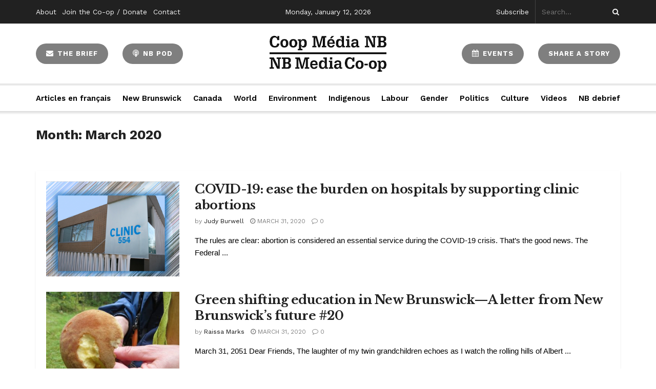

--- FILE ---
content_type: text/html; charset=UTF-8
request_url: https://nbmediacoop.org/2020/03/
body_size: 32011
content:
<!doctype html>
<!--[if lt IE 7]> <html class="no-js lt-ie9 lt-ie8 lt-ie7" lang="en-US"> <![endif]-->
<!--[if IE 7]>    <html class="no-js lt-ie9 lt-ie8" lang="en-US"> <![endif]-->
<!--[if IE 8]>    <html class="no-js lt-ie9" lang="en-US"> <![endif]-->
<!--[if IE 9]>    <html class="no-js lt-ie10" lang="en-US"> <![endif]-->
<!--[if gt IE 8]><!--> <html class="no-js" lang="en-US"> <!--<![endif]-->
<head>
    <meta http-equiv="Content-Type" content="text/html; charset=UTF-8" />
    <meta name='viewport' content='width=device-width, initial-scale=1, user-scalable=yes' />
    <link rel="profile" href="https://gmpg.org/xfn/11" />
    <link rel="pingback" href="https://nbmediacoop.org/xmlrpc.php" />
    <title>March 2020 &#8211; NB Media Co-op</title>
<meta name='robots' content='max-image-preview:large' />
	<style>img:is([sizes="auto" i], [sizes^="auto," i]) { contain-intrinsic-size: 3000px 1500px }</style>
	<meta property="og:type" content="website">
<meta property="og:title" content="COVID-19: ease the burden on hospitals by supporting clinic abortions">
<meta property="og:site_name" content="NB Media Co-op">
<meta property="og:description" content="The rules are clear: abortion is considered an essential service during the COVID-19 crisis. That’s the good news. The Federal">
<meta property="og:url" content="https://nbmediacoop.org/2020/03">
<meta property="og:locale" content="en_US">
<meta property="og:image" content="https://nbmediacoop.org/wp-content/uploads/2020/04/Clinic-554.png">
<meta property="og:image:height" content="562">
<meta property="og:image:width" content="866">
<meta name="twitter:card" content="summary">
<meta name="twitter:url" content="https://nbmediacoop.org/2020/03">
<meta name="twitter:title" content="COVID-19: ease the burden on hospitals by supporting clinic abortions">
<meta name="twitter:description" content="The rules are clear: abortion is considered an essential service during the COVID-19 crisis. That’s the good news. The Federal">
<meta name="twitter:image:src" content="https://nbmediacoop.org/wp-content/uploads/2020/04/Clinic-554.png">
<meta name="twitter:image:width" content="866">
<meta name="twitter:image:height" content="562">
			<script type="text/javascript">
              var jnews_ajax_url = '/?ajax-request=jnews'
			</script>
			<link rel='dns-prefetch' href='//fonts.googleapis.com' />
<link rel="alternate" type="application/rss+xml" title="NB Media Co-op &raquo; Feed" href="https://nbmediacoop.org/feed/" />
<link rel="alternate" type="application/rss+xml" title="NB Media Co-op &raquo; Comments Feed" href="https://nbmediacoop.org/comments/feed/" />
<script type="text/javascript">
/* <![CDATA[ */
window._wpemojiSettings = {"baseUrl":"https:\/\/s.w.org\/images\/core\/emoji\/16.0.1\/72x72\/","ext":".png","svgUrl":"https:\/\/s.w.org\/images\/core\/emoji\/16.0.1\/svg\/","svgExt":".svg","source":{"concatemoji":"https:\/\/nbmediacoop.org\/wp-includes\/js\/wp-emoji-release.min.js?ver=f64c3b5a8f53ec83b071eb13c229e2a0"}};
/*! This file is auto-generated */
!function(s,n){var o,i,e;function c(e){try{var t={supportTests:e,timestamp:(new Date).valueOf()};sessionStorage.setItem(o,JSON.stringify(t))}catch(e){}}function p(e,t,n){e.clearRect(0,0,e.canvas.width,e.canvas.height),e.fillText(t,0,0);var t=new Uint32Array(e.getImageData(0,0,e.canvas.width,e.canvas.height).data),a=(e.clearRect(0,0,e.canvas.width,e.canvas.height),e.fillText(n,0,0),new Uint32Array(e.getImageData(0,0,e.canvas.width,e.canvas.height).data));return t.every(function(e,t){return e===a[t]})}function u(e,t){e.clearRect(0,0,e.canvas.width,e.canvas.height),e.fillText(t,0,0);for(var n=e.getImageData(16,16,1,1),a=0;a<n.data.length;a++)if(0!==n.data[a])return!1;return!0}function f(e,t,n,a){switch(t){case"flag":return n(e,"\ud83c\udff3\ufe0f\u200d\u26a7\ufe0f","\ud83c\udff3\ufe0f\u200b\u26a7\ufe0f")?!1:!n(e,"\ud83c\udde8\ud83c\uddf6","\ud83c\udde8\u200b\ud83c\uddf6")&&!n(e,"\ud83c\udff4\udb40\udc67\udb40\udc62\udb40\udc65\udb40\udc6e\udb40\udc67\udb40\udc7f","\ud83c\udff4\u200b\udb40\udc67\u200b\udb40\udc62\u200b\udb40\udc65\u200b\udb40\udc6e\u200b\udb40\udc67\u200b\udb40\udc7f");case"emoji":return!a(e,"\ud83e\udedf")}return!1}function g(e,t,n,a){var r="undefined"!=typeof WorkerGlobalScope&&self instanceof WorkerGlobalScope?new OffscreenCanvas(300,150):s.createElement("canvas"),o=r.getContext("2d",{willReadFrequently:!0}),i=(o.textBaseline="top",o.font="600 32px Arial",{});return e.forEach(function(e){i[e]=t(o,e,n,a)}),i}function t(e){var t=s.createElement("script");t.src=e,t.defer=!0,s.head.appendChild(t)}"undefined"!=typeof Promise&&(o="wpEmojiSettingsSupports",i=["flag","emoji"],n.supports={everything:!0,everythingExceptFlag:!0},e=new Promise(function(e){s.addEventListener("DOMContentLoaded",e,{once:!0})}),new Promise(function(t){var n=function(){try{var e=JSON.parse(sessionStorage.getItem(o));if("object"==typeof e&&"number"==typeof e.timestamp&&(new Date).valueOf()<e.timestamp+604800&&"object"==typeof e.supportTests)return e.supportTests}catch(e){}return null}();if(!n){if("undefined"!=typeof Worker&&"undefined"!=typeof OffscreenCanvas&&"undefined"!=typeof URL&&URL.createObjectURL&&"undefined"!=typeof Blob)try{var e="postMessage("+g.toString()+"("+[JSON.stringify(i),f.toString(),p.toString(),u.toString()].join(",")+"));",a=new Blob([e],{type:"text/javascript"}),r=new Worker(URL.createObjectURL(a),{name:"wpTestEmojiSupports"});return void(r.onmessage=function(e){c(n=e.data),r.terminate(),t(n)})}catch(e){}c(n=g(i,f,p,u))}t(n)}).then(function(e){for(var t in e)n.supports[t]=e[t],n.supports.everything=n.supports.everything&&n.supports[t],"flag"!==t&&(n.supports.everythingExceptFlag=n.supports.everythingExceptFlag&&n.supports[t]);n.supports.everythingExceptFlag=n.supports.everythingExceptFlag&&!n.supports.flag,n.DOMReady=!1,n.readyCallback=function(){n.DOMReady=!0}}).then(function(){return e}).then(function(){var e;n.supports.everything||(n.readyCallback(),(e=n.source||{}).concatemoji?t(e.concatemoji):e.wpemoji&&e.twemoji&&(t(e.twemoji),t(e.wpemoji)))}))}((window,document),window._wpemojiSettings);
/* ]]> */
</script>
<link rel='stylesheet' id='mmailchimp-newsletter-signup-customization-css' href='https://nbmediacoop.org/wp-content/mu-plugins/mailchimp-newsletter-signup-customization.css?ver=f64c3b5a8f53ec83b071eb13c229e2a0' type='text/css' media='all' />
<link rel='stylesheet' id='givewp-campaign-blocks-fonts-css' href='https://fonts.googleapis.com/css2?family=Inter%3Awght%40400%3B500%3B600%3B700&#038;display=swap&#038;ver=6.8.3' type='text/css' media='all' />
<link rel='stylesheet' id='mec-select2-style-css' href='https://nbmediacoop.org/wp-content/plugins/modern-events-calendar-lite/assets/packages/select2/select2.min.css?ver=6.2.0' type='text/css' media='all' />
<link rel='stylesheet' id='mec-font-icons-css' href='https://nbmediacoop.org/wp-content/plugins/modern-events-calendar-lite/assets/css/iconfonts.css?ver=f64c3b5a8f53ec83b071eb13c229e2a0' type='text/css' media='all' />
<link rel='stylesheet' id='mec-frontend-style-css' href='https://nbmediacoop.org/wp-content/plugins/modern-events-calendar-lite/assets/css/frontend.min.css?ver=6.2.0' type='text/css' media='all' />
<link rel='stylesheet' id='mec-tooltip-style-css' href='https://nbmediacoop.org/wp-content/plugins/modern-events-calendar-lite/assets/packages/tooltip/tooltip.css?ver=f64c3b5a8f53ec83b071eb13c229e2a0' type='text/css' media='all' />
<link rel='stylesheet' id='mec-tooltip-shadow-style-css' href='https://nbmediacoop.org/wp-content/plugins/modern-events-calendar-lite/assets/packages/tooltip/tooltipster-sideTip-shadow.min.css?ver=f64c3b5a8f53ec83b071eb13c229e2a0' type='text/css' media='all' />
<link rel='stylesheet' id='featherlight-css' href='https://nbmediacoop.org/wp-content/plugins/modern-events-calendar-lite/assets/packages/featherlight/featherlight.css?ver=f64c3b5a8f53ec83b071eb13c229e2a0' type='text/css' media='all' />
<link rel='stylesheet' id='mec-google-fonts-css' href='//fonts.googleapis.com/css?family=Montserrat%3A400%2C700%7CRoboto%3A100%2C300%2C400%2C700&#038;ver=6.8.3' type='text/css' media='all' />
<link rel='stylesheet' id='mec-custom-google-font-css' href='https://fonts.googleapis.com/css?family=Libre+Baskerville%3Aregular%2C+italic%2C+700%2C+%7CWork+Sans%3A700%2C+700%2C+700%2C+700%2C+700%2C+700%2C+700%2C+700%2C+700%2C+&#038;subset=latin%2Clatin-ext' type='text/css' media='all' />
<link rel='stylesheet' id='mec-lity-style-css' href='https://nbmediacoop.org/wp-content/plugins/modern-events-calendar-lite/assets/packages/lity/lity.min.css?ver=f64c3b5a8f53ec83b071eb13c229e2a0' type='text/css' media='all' />
<link rel='stylesheet' id='mec-general-calendar-style-css' href='https://nbmediacoop.org/wp-content/plugins/modern-events-calendar-lite/assets/css/mec-general-calendar.css?ver=f64c3b5a8f53ec83b071eb13c229e2a0' type='text/css' media='all' />
<style id='wp-emoji-styles-inline-css' type='text/css'>

	img.wp-smiley, img.emoji {
		display: inline !important;
		border: none !important;
		box-shadow: none !important;
		height: 1em !important;
		width: 1em !important;
		margin: 0 0.07em !important;
		vertical-align: -0.1em !important;
		background: none !important;
		padding: 0 !important;
	}
</style>
<link rel='stylesheet' id='wp-block-library-css' href='https://nbmediacoop.org/wp-includes/css/dist/block-library/style.min.css?ver=f64c3b5a8f53ec83b071eb13c229e2a0' type='text/css' media='all' />
<style id='classic-theme-styles-inline-css' type='text/css'>
/*! This file is auto-generated */
.wp-block-button__link{color:#fff;background-color:#32373c;border-radius:9999px;box-shadow:none;text-decoration:none;padding:calc(.667em + 2px) calc(1.333em + 2px);font-size:1.125em}.wp-block-file__button{background:#32373c;color:#fff;text-decoration:none}
</style>
<style id='givewp-campaign-comments-block-style-inline-css' type='text/css'>
.givewp-campaign-comment-block-card{display:flex;gap:var(--givewp-spacing-3);padding:var(--givewp-spacing-4) 0}.givewp-campaign-comment-block-card__avatar{align-items:center;border-radius:50%;display:flex;height:40px;justify-content:center;width:40px}.givewp-campaign-comment-block-card__avatar img{align-items:center;border-radius:50%;display:flex;height:auto;justify-content:center;min-width:40px;width:100%}.givewp-campaign-comment-block-card__donor-name{color:var(--givewp-neutral-700);font-size:1rem;font-weight:600;line-height:1.5;margin:0;text-align:left}.givewp-campaign-comment-block-card__details{align-items:center;color:var(--givewp-neutral-400);display:flex;font-size:.875rem;font-weight:500;gap:var(--givewp-spacing-2);height:auto;line-height:1.43;margin:2px 0 var(--givewp-spacing-3) 0;text-align:left}.givewp-campaign-comment-block-card__comment{color:var(--givewp-neutral-700);font-size:1rem;line-height:1.5;margin:0;text-align:left}.givewp-campaign-comment-block-card__read-more{background:none;border:none;color:var(--givewp-blue-500);cursor:pointer;font-size:.875rem;line-height:1.43;outline:none;padding:0}
.givewp-campaign-comments-block-empty-state{align-items:center;background-color:var(--givewp-shades-white);border:1px solid var(--givewp-neutral-50);border-radius:.5rem;display:flex;flex-direction:column;justify-content:center;padding:var(--givewp-spacing-6)}.givewp-campaign-comments-block-empty-state__details{align-items:center;display:flex;flex-direction:column;gap:var(--givewp-spacing-1);justify-content:center;margin:.875rem 0}.givewp-campaign-comments-block-empty-state__title{color:var(--givewp-neutral-700);font-size:1rem;font-weight:500;margin:0}.givewp-campaign-comments-block-empty-state__description{color:var(--givewp-neutral-700);font-size:.875rem;line-height:1.43;margin:0}
.givewp-campaign-comment-block{background-color:var(--givewp-shades-white);display:flex;flex-direction:column;gap:var(--givewp-spacing-2);padding:var(--givewp-spacing-6) 0}.givewp-campaign-comment-block__title{color:var(--givewp-neutral-900);font-size:18px;font-weight:600;line-height:1.56;margin:0;text-align:left}.givewp-campaign-comment-block__cta{align-items:center;background-color:var(--givewp-neutral-50);border-radius:4px;color:var(--giewp-neutral-500);display:flex;font-size:14px;font-weight:600;gap:8px;height:36px;line-height:1.43;margin:0;padding:var(--givewp-spacing-2) var(--givewp-spacing-4);text-align:left}

</style>
<style id='givewp-campaign-cover-block-style-inline-css' type='text/css'>
.givewp-campaign-selector{border:1px solid #e5e7eb;border-radius:5px;box-shadow:0 2px 4px 0 rgba(0,0,0,.05);display:flex;flex-direction:column;gap:20px;padding:40px 24px}.givewp-campaign-selector__label{padding-bottom:16px}.givewp-campaign-selector__select input[type=text]:focus{border-color:transparent;box-shadow:0 0 0 1px transparent;outline:2px solid transparent}.givewp-campaign-selector__logo{align-self:center}.givewp-campaign-selector__open{background:#2271b1;border:none;border-radius:5px;color:#fff;cursor:pointer;padding:.5rem 1rem}.givewp-campaign-selector__submit{background-color:#27ae60;border:0;border-radius:5px;color:#fff;font-weight:700;outline:none;padding:1rem;text-align:center;transition:.2s;width:100%}.givewp-campaign-selector__submit:disabled{background-color:#f3f4f6;color:#9ca0af}.givewp-campaign-selector__submit:hover:not(:disabled){cursor:pointer;filter:brightness(1.2)}
.givewp-campaign-cover-block__button{align-items:center;border:1px solid #2271b1;border-radius:2px;color:#2271b1;display:flex;justify-content:center;margin-bottom:.5rem;min-height:32px;width:100%}.givewp-campaign-cover-block__image{border-radius:2px;display:flex;flex-grow:1;margin-bottom:.5rem;max-height:4.44rem;-o-object-fit:cover;object-fit:cover;width:100%}.givewp-campaign-cover-block__help-text{color:#4b5563;font-size:.75rem;font-stretch:normal;font-style:normal;font-weight:400;letter-spacing:normal;line-height:1.4;text-align:left}.givewp-campaign-cover-block__edit-campaign-link{align-items:center;display:inline-flex;font-size:.75rem;font-stretch:normal;font-style:normal;font-weight:400;gap:.125rem;line-height:1.4}.givewp-campaign-cover-block__edit-campaign-link svg{fill:currentColor;height:1.25rem;width:1.25rem}.givewp-campaign-cover-block-preview__image{align-items:center;display:flex;height:100%;justify-content:center;width:100%}

</style>
<style id='givewp-campaign-donations-style-inline-css' type='text/css'>
.givewp-campaign-donations-block{padding:1.5rem 0}.givewp-campaign-donations-block *{font-family:Inter,sans-serif}.givewp-campaign-donations-block .givewp-campaign-donations-block__header{align-items:center;display:flex;justify-content:space-between;margin-bottom:.5rem}.givewp-campaign-donations-block .givewp-campaign-donations-block__title{color:var(--givewp-neutral-900);font-size:1.125rem;font-weight:600;line-height:1.56;margin:0}.givewp-campaign-donations-block .givewp-campaign-donations-block__donations{display:grid;gap:.5rem;margin:0;padding:0}.givewp-campaign-donations-block .givewp-campaign-donations-block__donation,.givewp-campaign-donations-block .givewp-campaign-donations-block__empty-state{background-color:var(--givewp-shades-white);border:1px solid var(--givewp-neutral-50);border-radius:.5rem;display:flex;padding:1rem}.givewp-campaign-donations-block .givewp-campaign-donations-block__donation{align-items:center;gap:.75rem}.givewp-campaign-donations-block .givewp-campaign-donations-block__donation-icon{align-items:center;display:flex}.givewp-campaign-donations-block .givewp-campaign-donations-block__donation-icon img{border-radius:100%;height:2.5rem;-o-object-fit:cover;object-fit:cover;width:2.5rem}.givewp-campaign-donations-block .givewp-campaign-donations-block__donation-info{display:flex;flex-direction:column;justify-content:center;row-gap:.25rem}.givewp-campaign-donations-block .givewp-campaign-donations-block__donation-description{color:var(--givewp-neutral-500);font-size:1rem;font-weight:500;line-height:1.5;margin:0}.givewp-campaign-donations-block .givewp-campaign-donations-block__donation-description strong{color:var(--givewp-neutral-700);font-weight:600}.givewp-campaign-donations-block .givewp-campaign-donations-block__donation-date{align-items:center;color:var(--givewp-neutral-400);display:flex;font-size:.875rem;font-weight:500;line-height:1.43}.givewp-campaign-donations-block .givewp-campaign-donations-block__donation-ribbon{align-items:center;border-radius:100%;color:#1f2937;display:flex;height:1.25rem;justify-content:center;margin-left:auto;width:1.25rem}.givewp-campaign-donations-block .givewp-campaign-donations-block__donation-ribbon[data-position="1"]{background-color:gold}.givewp-campaign-donations-block .givewp-campaign-donations-block__donation-ribbon[data-position="2"]{background-color:silver}.givewp-campaign-donations-block .givewp-campaign-donations-block__donation-ribbon[data-position="3"]{background-color:#cd7f32;color:#fffaf2}.givewp-campaign-donations-block .givewp-campaign-donations-block__donation-amount{color:var(--givewp-neutral-700);font-size:1.125rem;font-weight:600;line-height:1.56;margin-left:auto}.givewp-campaign-donations-block .givewp-campaign-donations-block__footer{display:flex;justify-content:center;margin-top:.5rem}.givewp-campaign-donations-block .givewp-campaign-donations-block__donate-button button.givewp-donation-form-modal__open,.givewp-campaign-donations-block .givewp-campaign-donations-block__empty-button button.givewp-donation-form-modal__open,.givewp-campaign-donations-block .givewp-campaign-donations-block__load-more-button{background:none!important;border:1px solid var(--givewp-primary-color);border-radius:.5rem;color:var(--givewp-primary-color)!important;font-size:.875rem;font-weight:600;line-height:1.43;padding:.25rem 1rem!important}.givewp-campaign-donations-block .givewp-campaign-donations-block__donate-button button.givewp-donation-form-modal__open:hover,.givewp-campaign-donations-block .givewp-campaign-donations-block__empty-button button.givewp-donation-form-modal__open:hover,.givewp-campaign-donations-block .givewp-campaign-donations-block__load-more-button:hover{background:var(--givewp-primary-color)!important;color:var(--givewp-shades-white)!important}.givewp-campaign-donations-block .givewp-campaign-donations-block__empty-state{align-items:center;flex-direction:column;padding:1.5rem}.givewp-campaign-donations-block .givewp-campaign-donations-block__empty-description,.givewp-campaign-donations-block .givewp-campaign-donations-block__empty-title{color:var(--givewp-neutral-700);margin:0}.givewp-campaign-donations-block .givewp-campaign-donations-block__empty-title{font-size:1rem;font-weight:500;line-height:1.5}.givewp-campaign-donations-block .givewp-campaign-donations-block__empty-description{font-size:.875rem;line-height:1.43;margin-top:.25rem}.givewp-campaign-donations-block .givewp-campaign-donations-block__empty-icon{color:var(--givewp-secondary-color);margin-bottom:.875rem;order:-1}.givewp-campaign-donations-block .givewp-campaign-donations-block__empty-button{margin-top:.875rem}.givewp-campaign-donations-block .givewp-campaign-donations-block__empty-button button.givewp-donation-form-modal__open{border-radius:.25rem;padding:.5rem 1rem!important}

</style>
<link rel='stylesheet' id='givewp-campaign-donors-style-css' href='https://nbmediacoop.org/wp-content/plugins/give/build/campaignDonorsBlockApp.css?ver=1.0.0' type='text/css' media='all' />
<style id='givewp-campaign-form-style-inline-css' type='text/css'>
.givewp-donation-form-modal{outline:none;overflow-y:scroll;padding:1rem;width:100%}.givewp-donation-form-modal[data-entering=true]{animation:modal-fade .3s,modal-zoom .6s}@keyframes modal-fade{0%{opacity:0}to{opacity:1}}@keyframes modal-zoom{0%{transform:scale(.8)}to{transform:scale(1)}}.givewp-donation-form-modal__overlay{align-items:center;background:rgba(0,0,0,.7);display:flex;flex-direction:column;height:var(--visual-viewport-height);justify-content:center;left:0;position:fixed;top:0;width:100vw;z-index:100}.givewp-donation-form-modal__overlay[data-loading=true]{display:none}.givewp-donation-form-modal__overlay[data-entering=true]{animation:modal-fade .3s}.givewp-donation-form-modal__overlay[data-exiting=true]{animation:modal-fade .15s ease-in reverse}.givewp-donation-form-modal__open__spinner{left:50%;line-height:1;position:absolute;top:50%;transform:translate(-50%,-50%);z-index:100}.givewp-donation-form-modal__open{position:relative}.givewp-donation-form-modal__close{background:#e7e8ed;border:1px solid transparent;border-radius:50%;cursor:pointer;display:flex;padding:.75rem;position:fixed;right:25px;top:25px;transition:.2s;width:-moz-fit-content;width:fit-content;z-index:999}.givewp-donation-form-modal__close svg{height:1rem;width:1rem}.givewp-donation-form-modal__close:active,.givewp-donation-form-modal__close:focus,.givewp-donation-form-modal__close:hover{background-color:#caccd7;border:1px solid #caccd7}.admin-bar .givewp-donation-form-modal{margin-top:32px}.admin-bar .givewp-donation-form-modal__close{top:57px}
.givewp-entity-selector{border:1px solid #e5e7eb;border-radius:5px;box-shadow:0 2px 4px 0 rgba(0,0,0,.05);display:flex;flex-direction:column;gap:20px;padding:40px 24px}.givewp-entity-selector__label{padding-bottom:16px}.givewp-entity-selector__select input[type=text]:focus{border-color:transparent;box-shadow:0 0 0 1px transparent;outline:2px solid transparent}.givewp-entity-selector__logo{align-self:center}.givewp-entity-selector__open{background:#2271b1;border:none;border-radius:5px;color:#fff;cursor:pointer;padding:.5rem 1rem}.givewp-entity-selector__submit{background-color:#27ae60;border:0;border-radius:5px;color:#fff;font-weight:700;outline:none;padding:1rem;text-align:center;transition:.2s;width:100%}.givewp-entity-selector__submit:disabled{background-color:#f3f4f6;color:#9ca0af}.givewp-entity-selector__submit:hover:not(:disabled){cursor:pointer;filter:brightness(1.2)}
.givewp-campaign-selector{border:1px solid #e5e7eb;border-radius:5px;box-shadow:0 2px 4px 0 rgba(0,0,0,.05);display:flex;flex-direction:column;gap:20px;padding:40px 24px}.givewp-campaign-selector__label{padding-bottom:16px}.givewp-campaign-selector__select input[type=text]:focus{border-color:transparent;box-shadow:0 0 0 1px transparent;outline:2px solid transparent}.givewp-campaign-selector__logo{align-self:center}.givewp-campaign-selector__open{background:#2271b1;border:none;border-radius:5px;color:#fff;cursor:pointer;padding:.5rem 1rem}.givewp-campaign-selector__submit{background-color:#27ae60;border:0;border-radius:5px;color:#fff;font-weight:700;outline:none;padding:1rem;text-align:center;transition:.2s;width:100%}.givewp-campaign-selector__submit:disabled{background-color:#f3f4f6;color:#9ca0af}.givewp-campaign-selector__submit:hover:not(:disabled){cursor:pointer;filter:brightness(1.2)}
.givewp-donation-form-link,.givewp-donation-form-modal__open{background:var(--givewp-primary-color,#2271b1);border:none;border-radius:5px;color:#fff;cursor:pointer;font-family:-apple-system,BlinkMacSystemFont,Segoe UI,Roboto,Oxygen-Sans,Ubuntu,Cantarell,Helvetica Neue,sans-serif;font-size:1rem;font-weight:500!important;line-height:1.5;padding:.75rem 1.25rem!important;text-decoration:none!important;transition:all .2s ease;width:100%}.givewp-donation-form-link:active,.givewp-donation-form-link:focus,.givewp-donation-form-link:focus-visible,.givewp-donation-form-link:hover,.givewp-donation-form-modal__open:active,.givewp-donation-form-modal__open:focus,.givewp-donation-form-modal__open:focus-visible,.givewp-donation-form-modal__open:hover{background-color:color-mix(in srgb,var(--givewp-primary-color,#2271b1),#000 20%)}.components-input-control__label{width:100%}.wp-block-givewp-campaign-form{position:relative}.wp-block-givewp-campaign-form form[id*=give-form] #give-gateway-radio-list>li input[type=radio]{display:inline-block}.wp-block-givewp-campaign-form iframe{pointer-events:none;width:100%!important}.give-change-donation-form-btn svg{margin-top:3px}.givewp-default-form-toggle{margin-top:var(--givewp-spacing-4)}

</style>
<style id='givewp-campaign-goal-style-inline-css' type='text/css'>
.givewp-campaign-goal{display:flex;flex-direction:column;gap:.5rem;padding-bottom:1rem}.givewp-campaign-goal__container{display:flex;flex-direction:row;justify-content:space-between}.givewp-campaign-goal__container-item{display:flex;flex-direction:column;gap:.2rem}.givewp-campaign-goal__container-item span{color:var(--givewp-neutral-500);font-size:12px;font-weight:600;letter-spacing:.48px;line-height:1.5;text-transform:uppercase}.givewp-campaign-goal__container-item strong{color:var(--givewp-neutral-900);font-size:20px;font-weight:600;line-height:1.6}.givewp-campaign-goal__progress-bar{display:flex}.givewp-campaign-goal__progress-bar-container{background-color:#f2f2f2;border-radius:14px;box-shadow:inset 0 1px 4px 0 rgba(0,0,0,.09);display:flex;flex-grow:1;height:8px}.givewp-campaign-goal__progress-bar-progress{background:var(--givewp-secondary-color,#2d802f);border-radius:14px;box-shadow:inset 0 1px 4px 0 rgba(0,0,0,.09);display:flex;height:8px}

</style>
<style id='givewp-campaign-stats-block-style-inline-css' type='text/css'>
.givewp-campaign-stats-block span{color:var(--givewp-neutral-500);display:block;font-size:12px;font-weight:600;letter-spacing:.48px;line-height:1.5;margin-bottom:2px;text-align:left;text-transform:uppercase}.givewp-campaign-stats-block strong{color:var(--givewp-neutral-900);font-size:20px;font-weight:600;letter-spacing:normal;line-height:1.6}

</style>
<style id='givewp-campaign-donate-button-style-inline-css' type='text/css'>
.givewp-donation-form-link,.givewp-donation-form-modal__open{background:var(--givewp-primary-color,#2271b1);border:none;border-radius:5px;color:#fff;cursor:pointer;font-family:-apple-system,BlinkMacSystemFont,Segoe UI,Roboto,Oxygen-Sans,Ubuntu,Cantarell,Helvetica Neue,sans-serif;font-size:1rem;font-weight:500!important;line-height:1.5;padding:.75rem 1.25rem!important;text-decoration:none!important;transition:all .2s ease;width:100%}.givewp-donation-form-link:active,.givewp-donation-form-link:focus,.givewp-donation-form-link:focus-visible,.givewp-donation-form-link:hover,.givewp-donation-form-modal__open:active,.givewp-donation-form-modal__open:focus,.givewp-donation-form-modal__open:focus-visible,.givewp-donation-form-modal__open:hover{background-color:color-mix(in srgb,var(--givewp-primary-color,#2271b1),#000 20%)}.give-change-donation-form-btn svg{margin-top:3px}.givewp-default-form-toggle{margin-top:var(--givewp-spacing-4)}

</style>
<style id='global-styles-inline-css' type='text/css'>
:root{--wp--preset--aspect-ratio--square: 1;--wp--preset--aspect-ratio--4-3: 4/3;--wp--preset--aspect-ratio--3-4: 3/4;--wp--preset--aspect-ratio--3-2: 3/2;--wp--preset--aspect-ratio--2-3: 2/3;--wp--preset--aspect-ratio--16-9: 16/9;--wp--preset--aspect-ratio--9-16: 9/16;--wp--preset--color--black: #000000;--wp--preset--color--cyan-bluish-gray: #abb8c3;--wp--preset--color--white: #ffffff;--wp--preset--color--pale-pink: #f78da7;--wp--preset--color--vivid-red: #cf2e2e;--wp--preset--color--luminous-vivid-orange: #ff6900;--wp--preset--color--luminous-vivid-amber: #fcb900;--wp--preset--color--light-green-cyan: #7bdcb5;--wp--preset--color--vivid-green-cyan: #00d084;--wp--preset--color--pale-cyan-blue: #8ed1fc;--wp--preset--color--vivid-cyan-blue: #0693e3;--wp--preset--color--vivid-purple: #9b51e0;--wp--preset--gradient--vivid-cyan-blue-to-vivid-purple: linear-gradient(135deg,rgba(6,147,227,1) 0%,rgb(155,81,224) 100%);--wp--preset--gradient--light-green-cyan-to-vivid-green-cyan: linear-gradient(135deg,rgb(122,220,180) 0%,rgb(0,208,130) 100%);--wp--preset--gradient--luminous-vivid-amber-to-luminous-vivid-orange: linear-gradient(135deg,rgba(252,185,0,1) 0%,rgba(255,105,0,1) 100%);--wp--preset--gradient--luminous-vivid-orange-to-vivid-red: linear-gradient(135deg,rgba(255,105,0,1) 0%,rgb(207,46,46) 100%);--wp--preset--gradient--very-light-gray-to-cyan-bluish-gray: linear-gradient(135deg,rgb(238,238,238) 0%,rgb(169,184,195) 100%);--wp--preset--gradient--cool-to-warm-spectrum: linear-gradient(135deg,rgb(74,234,220) 0%,rgb(151,120,209) 20%,rgb(207,42,186) 40%,rgb(238,44,130) 60%,rgb(251,105,98) 80%,rgb(254,248,76) 100%);--wp--preset--gradient--blush-light-purple: linear-gradient(135deg,rgb(255,206,236) 0%,rgb(152,150,240) 100%);--wp--preset--gradient--blush-bordeaux: linear-gradient(135deg,rgb(254,205,165) 0%,rgb(254,45,45) 50%,rgb(107,0,62) 100%);--wp--preset--gradient--luminous-dusk: linear-gradient(135deg,rgb(255,203,112) 0%,rgb(199,81,192) 50%,rgb(65,88,208) 100%);--wp--preset--gradient--pale-ocean: linear-gradient(135deg,rgb(255,245,203) 0%,rgb(182,227,212) 50%,rgb(51,167,181) 100%);--wp--preset--gradient--electric-grass: linear-gradient(135deg,rgb(202,248,128) 0%,rgb(113,206,126) 100%);--wp--preset--gradient--midnight: linear-gradient(135deg,rgb(2,3,129) 0%,rgb(40,116,252) 100%);--wp--preset--font-size--small: 13px;--wp--preset--font-size--medium: 20px;--wp--preset--font-size--large: 36px;--wp--preset--font-size--x-large: 42px;--wp--preset--spacing--20: 0.44rem;--wp--preset--spacing--30: 0.67rem;--wp--preset--spacing--40: 1rem;--wp--preset--spacing--50: 1.5rem;--wp--preset--spacing--60: 2.25rem;--wp--preset--spacing--70: 3.38rem;--wp--preset--spacing--80: 5.06rem;--wp--preset--shadow--natural: 6px 6px 9px rgba(0, 0, 0, 0.2);--wp--preset--shadow--deep: 12px 12px 50px rgba(0, 0, 0, 0.4);--wp--preset--shadow--sharp: 6px 6px 0px rgba(0, 0, 0, 0.2);--wp--preset--shadow--outlined: 6px 6px 0px -3px rgba(255, 255, 255, 1), 6px 6px rgba(0, 0, 0, 1);--wp--preset--shadow--crisp: 6px 6px 0px rgba(0, 0, 0, 1);}:where(.is-layout-flex){gap: 0.5em;}:where(.is-layout-grid){gap: 0.5em;}body .is-layout-flex{display: flex;}.is-layout-flex{flex-wrap: wrap;align-items: center;}.is-layout-flex > :is(*, div){margin: 0;}body .is-layout-grid{display: grid;}.is-layout-grid > :is(*, div){margin: 0;}:where(.wp-block-columns.is-layout-flex){gap: 2em;}:where(.wp-block-columns.is-layout-grid){gap: 2em;}:where(.wp-block-post-template.is-layout-flex){gap: 1.25em;}:where(.wp-block-post-template.is-layout-grid){gap: 1.25em;}.has-black-color{color: var(--wp--preset--color--black) !important;}.has-cyan-bluish-gray-color{color: var(--wp--preset--color--cyan-bluish-gray) !important;}.has-white-color{color: var(--wp--preset--color--white) !important;}.has-pale-pink-color{color: var(--wp--preset--color--pale-pink) !important;}.has-vivid-red-color{color: var(--wp--preset--color--vivid-red) !important;}.has-luminous-vivid-orange-color{color: var(--wp--preset--color--luminous-vivid-orange) !important;}.has-luminous-vivid-amber-color{color: var(--wp--preset--color--luminous-vivid-amber) !important;}.has-light-green-cyan-color{color: var(--wp--preset--color--light-green-cyan) !important;}.has-vivid-green-cyan-color{color: var(--wp--preset--color--vivid-green-cyan) !important;}.has-pale-cyan-blue-color{color: var(--wp--preset--color--pale-cyan-blue) !important;}.has-vivid-cyan-blue-color{color: var(--wp--preset--color--vivid-cyan-blue) !important;}.has-vivid-purple-color{color: var(--wp--preset--color--vivid-purple) !important;}.has-black-background-color{background-color: var(--wp--preset--color--black) !important;}.has-cyan-bluish-gray-background-color{background-color: var(--wp--preset--color--cyan-bluish-gray) !important;}.has-white-background-color{background-color: var(--wp--preset--color--white) !important;}.has-pale-pink-background-color{background-color: var(--wp--preset--color--pale-pink) !important;}.has-vivid-red-background-color{background-color: var(--wp--preset--color--vivid-red) !important;}.has-luminous-vivid-orange-background-color{background-color: var(--wp--preset--color--luminous-vivid-orange) !important;}.has-luminous-vivid-amber-background-color{background-color: var(--wp--preset--color--luminous-vivid-amber) !important;}.has-light-green-cyan-background-color{background-color: var(--wp--preset--color--light-green-cyan) !important;}.has-vivid-green-cyan-background-color{background-color: var(--wp--preset--color--vivid-green-cyan) !important;}.has-pale-cyan-blue-background-color{background-color: var(--wp--preset--color--pale-cyan-blue) !important;}.has-vivid-cyan-blue-background-color{background-color: var(--wp--preset--color--vivid-cyan-blue) !important;}.has-vivid-purple-background-color{background-color: var(--wp--preset--color--vivid-purple) !important;}.has-black-border-color{border-color: var(--wp--preset--color--black) !important;}.has-cyan-bluish-gray-border-color{border-color: var(--wp--preset--color--cyan-bluish-gray) !important;}.has-white-border-color{border-color: var(--wp--preset--color--white) !important;}.has-pale-pink-border-color{border-color: var(--wp--preset--color--pale-pink) !important;}.has-vivid-red-border-color{border-color: var(--wp--preset--color--vivid-red) !important;}.has-luminous-vivid-orange-border-color{border-color: var(--wp--preset--color--luminous-vivid-orange) !important;}.has-luminous-vivid-amber-border-color{border-color: var(--wp--preset--color--luminous-vivid-amber) !important;}.has-light-green-cyan-border-color{border-color: var(--wp--preset--color--light-green-cyan) !important;}.has-vivid-green-cyan-border-color{border-color: var(--wp--preset--color--vivid-green-cyan) !important;}.has-pale-cyan-blue-border-color{border-color: var(--wp--preset--color--pale-cyan-blue) !important;}.has-vivid-cyan-blue-border-color{border-color: var(--wp--preset--color--vivid-cyan-blue) !important;}.has-vivid-purple-border-color{border-color: var(--wp--preset--color--vivid-purple) !important;}.has-vivid-cyan-blue-to-vivid-purple-gradient-background{background: var(--wp--preset--gradient--vivid-cyan-blue-to-vivid-purple) !important;}.has-light-green-cyan-to-vivid-green-cyan-gradient-background{background: var(--wp--preset--gradient--light-green-cyan-to-vivid-green-cyan) !important;}.has-luminous-vivid-amber-to-luminous-vivid-orange-gradient-background{background: var(--wp--preset--gradient--luminous-vivid-amber-to-luminous-vivid-orange) !important;}.has-luminous-vivid-orange-to-vivid-red-gradient-background{background: var(--wp--preset--gradient--luminous-vivid-orange-to-vivid-red) !important;}.has-very-light-gray-to-cyan-bluish-gray-gradient-background{background: var(--wp--preset--gradient--very-light-gray-to-cyan-bluish-gray) !important;}.has-cool-to-warm-spectrum-gradient-background{background: var(--wp--preset--gradient--cool-to-warm-spectrum) !important;}.has-blush-light-purple-gradient-background{background: var(--wp--preset--gradient--blush-light-purple) !important;}.has-blush-bordeaux-gradient-background{background: var(--wp--preset--gradient--blush-bordeaux) !important;}.has-luminous-dusk-gradient-background{background: var(--wp--preset--gradient--luminous-dusk) !important;}.has-pale-ocean-gradient-background{background: var(--wp--preset--gradient--pale-ocean) !important;}.has-electric-grass-gradient-background{background: var(--wp--preset--gradient--electric-grass) !important;}.has-midnight-gradient-background{background: var(--wp--preset--gradient--midnight) !important;}.has-small-font-size{font-size: var(--wp--preset--font-size--small) !important;}.has-medium-font-size{font-size: var(--wp--preset--font-size--medium) !important;}.has-large-font-size{font-size: var(--wp--preset--font-size--large) !important;}.has-x-large-font-size{font-size: var(--wp--preset--font-size--x-large) !important;}
:where(.wp-block-post-template.is-layout-flex){gap: 1.25em;}:where(.wp-block-post-template.is-layout-grid){gap: 1.25em;}
:where(.wp-block-columns.is-layout-flex){gap: 2em;}:where(.wp-block-columns.is-layout-grid){gap: 2em;}
:root :where(.wp-block-pullquote){font-size: 1.5em;line-height: 1.6;}
</style>
<link rel='stylesheet' id='ctf_styles-css' href='https://nbmediacoop.org/wp-content/plugins/custom-twitter-feeds/css/ctf-styles.min.css?ver=2.2.4' type='text/css' media='all' />
<link rel='stylesheet' id='give-styles-css' href='https://nbmediacoop.org/wp-content/plugins/give/build/assets/dist/css/give.css?ver=4.13.2' type='text/css' media='all' />
<link rel='stylesheet' id='give-donation-summary-style-frontend-css' href='https://nbmediacoop.org/wp-content/plugins/give/build/assets/dist/css/give-donation-summary.css?ver=4.13.2' type='text/css' media='all' />
<link rel='stylesheet' id='givewp-design-system-foundation-css' href='https://nbmediacoop.org/wp-content/plugins/give/build/assets/dist/css/design-system/foundation.css?ver=1.2.0' type='text/css' media='all' />
<link rel='stylesheet' id='give-fee-recovery-css' href='https://nbmediacoop.org/wp-content/plugins/give-fee-recovery/assets/css/give-fee-recovery-frontend.min.css?ver=2.3.6' type='text/css' media='all' />
<link rel='stylesheet' id='give_recurring_css-css' href='https://nbmediacoop.org/wp-content/plugins/give-recurring/assets/css/give-recurring.min.css?ver=2.14.2' type='text/css' media='all' />
<link rel='stylesheet' id='js_composer_front-css' href='https://nbmediacoop.org/wp-content/plugins/js_composer/assets/css/js_composer.min.css?ver=6.5.0' type='text/css' media='all' />
<link rel='stylesheet' id='jeg_customizer_font-css' href='//fonts.googleapis.com/css?family=Work+Sans%3Aregular%2C600%7CLibre+Baskerville%3Aregular%2Citalic%2C700&#038;display=swap&#038;ver=1.2.5' type='text/css' media='all' />
<link rel='stylesheet' id='mediaelement-css' href='https://nbmediacoop.org/wp-includes/js/mediaelement/mediaelementplayer-legacy.min.css?ver=4.2.17' type='text/css' media='all' />
<link rel='stylesheet' id='wp-mediaelement-css' href='https://nbmediacoop.org/wp-includes/js/mediaelement/wp-mediaelement.min.css?ver=f64c3b5a8f53ec83b071eb13c229e2a0' type='text/css' media='all' />
<link rel='stylesheet' id='jnews-frontend-css' href='https://nbmediacoop.org/wp-content/themes/jnews/assets/dist/frontend.min.css?ver=7.1.9' type='text/css' media='all' />
<link rel='stylesheet' id='jnews-style-css' href='https://nbmediacoop.org/wp-content/themes/jnews/style.css?ver=7.1.9' type='text/css' media='all' />
<link rel='stylesheet' id='jnews-darkmode-css' href='https://nbmediacoop.org/wp-content/themes/jnews/assets/css/darkmode.css?ver=7.1.9' type='text/css' media='all' />
<link rel='stylesheet' id='jnews-scheme-css' href='https://nbmediacoop.org/wp-content/themes/jnews/data/import/newspaper/scheme.css?ver=7.1.9' type='text/css' media='all' />
<link rel='stylesheet' id='jnews-select-share-css' href='https://nbmediacoop.org/wp-content/plugins/jnews-social-share/assets/css/plugin.css' type='text/css' media='all' />
<script type="text/javascript" src="https://nbmediacoop.org/wp-includes/js/jquery/jquery.min.js?ver=3.7.1" id="jquery-core-js"></script>
<script type="text/javascript" src="https://nbmediacoop.org/wp-includes/js/jquery/jquery-migrate.min.js?ver=3.4.1" id="jquery-migrate-js"></script>
<script type="text/javascript" src="https://nbmediacoop.org/wp-content/plugins/mailchimp/js/scrollTo.js?ver=1.5.8" id="jquery_scrollto-js"></script>
<script type="text/javascript" src="https://nbmediacoop.org/wp-includes/js/jquery/jquery.form.min.js?ver=4.3.0" id="jquery-form-js"></script>
<script type="text/javascript" id="mailchimpSF_main_js-js-extra">
/* <![CDATA[ */
var mailchimpSF = {"ajax_url":"https:\/\/nbmediacoop.org\/"};
/* ]]> */
</script>
<script type="text/javascript" src="https://nbmediacoop.org/wp-content/plugins/mailchimp/js/mailchimp.js?ver=1.5.8" id="mailchimpSF_main_js-js"></script>
<script type="text/javascript" src="https://nbmediacoop.org/wp-content/plugins/modern-events-calendar-lite/assets/js/mec-general-calendar.js?ver=6.2.0" id="mec-general-calendar-script-js"></script>
<script type="text/javascript" id="mec-frontend-script-js-extra">
/* <![CDATA[ */
var mecdata = {"day":"day","days":"days","hour":"hour","hours":"hours","minute":"minute","minutes":"minutes","second":"second","seconds":"seconds","elementor_edit_mode":"no","recapcha_key":"","ajax_url":"https:\/\/nbmediacoop.org\/wp-admin\/admin-ajax.php","fes_nonce":"f886ed4ba4","current_year":"2026","current_month":"01","datepicker_format":"yy-mm-dd&Y-m-d"};
/* ]]> */
</script>
<script type="text/javascript" src="https://nbmediacoop.org/wp-content/plugins/modern-events-calendar-lite/assets/js/frontend.js?ver=6.2.0" id="mec-frontend-script-js"></script>
<script type="text/javascript" src="https://nbmediacoop.org/wp-content/plugins/modern-events-calendar-lite/assets/js/events.js?ver=6.2.0" id="mec-events-script-js"></script>
<script type="text/javascript" src="https://nbmediacoop.org/wp-includes/js/dist/hooks.min.js?ver=4d63a3d491d11ffd8ac6" id="wp-hooks-js"></script>
<script type="text/javascript" src="https://nbmediacoop.org/wp-includes/js/dist/i18n.min.js?ver=5e580eb46a90c2b997e6" id="wp-i18n-js"></script>
<script type="text/javascript" id="wp-i18n-js-after">
/* <![CDATA[ */
wp.i18n.setLocaleData( { 'text direction\u0004ltr': [ 'ltr' ] } );
/* ]]> */
</script>
<script type="text/javascript" id="give-js-extra">
/* <![CDATA[ */
var give_global_vars = {"ajaxurl":"https:\/\/nbmediacoop.org\/wp-admin\/admin-ajax.php","checkout_nonce":"ef20e77c8b","currency":"CAD","currency_sign":"$","currency_pos":"before","thousands_separator":",","decimal_separator":".","no_gateway":"Please select a payment method.","bad_minimum":"The minimum custom donation amount for this form is","bad_maximum":"The maximum custom donation amount for this form is","general_loading":"Loading...","purchase_loading":"Please Wait...","textForOverlayScreen":"<h3>Processing...<\/h3><p>This will only take a second!<\/p>","number_decimals":"0","is_test_mode":"","give_version":"4.13.2","magnific_options":{"main_class":"give-modal","close_on_bg_click":false},"form_translation":{"payment-mode":"Please select payment mode.","give_first":"Please enter your first name.","give_last":"Please enter your last name.","give_email":"Please enter a valid email address.","give_user_login":"Invalid email address or username.","give_user_pass":"Enter a password.","give_user_pass_confirm":"Enter the password confirmation.","give_agree_to_terms":"You must agree to the terms and conditions."},"confirm_email_sent_message":"Please check your email and click on the link to access your complete donation history.","ajax_vars":{"ajaxurl":"https:\/\/nbmediacoop.org\/wp-admin\/admin-ajax.php","ajaxNonce":"0a38be9451","loading":"Loading","select_option":"Please select an option","default_gateway":"paypal-commerce","permalinks":"1","number_decimals":0},"cookie_hash":"29149005bc148841d9ee858726c5e04f","session_nonce_cookie_name":"wp-give_session_reset_nonce_29149005bc148841d9ee858726c5e04f","session_cookie_name":"wp-give_session_29149005bc148841d9ee858726c5e04f","delete_session_nonce_cookie":"0"};
var giveApiSettings = {"root":"https:\/\/nbmediacoop.org\/wp-json\/give-api\/v2\/","rest_base":"give-api\/v2"};
/* ]]> */
</script>
<script type="text/javascript" src="https://nbmediacoop.org/wp-content/plugins/give/build/assets/dist/js/give.js?ver=8540f4f50a2032d9c5b5" id="give-js"></script>
<script type="text/javascript" id="give-fee-recovery-js-extra">
/* <![CDATA[ */
var give_fee_recovery_object = {"give_fee_zero_based_currency":"[\"JPY\",\"KRW\",\"CLP\",\"ISK\",\"BIF\",\"DJF\",\"GNF\",\"KHR\",\"KPW\",\"LAK\",\"LKR\",\"MGA\",\"MZN\",\"VUV\"]"};
/* ]]> */
</script>
<script type="text/javascript" src="https://nbmediacoop.org/wp-content/plugins/give-fee-recovery/assets/js/give-fee-recovery-public.min.js?ver=2.3.6" id="give-fee-recovery-js"></script>
<script type="text/javascript" src="https://nbmediacoop.org/wp-content/plugins/wpfront-notification-bar/js/wpfront-notification-bar.min.js?ver=3.4.2.04051" id="wpfront-notification-bar-js"></script>
<script type="text/javascript" id="give_recurring_script-js-extra">
/* <![CDATA[ */
var Give_Recurring_Vars = {"email_access":"1","pretty_intervals":{"1":"Every","2":"Every two","3":"Every three","4":"Every four","5":"Every five","6":"Every six"},"pretty_periods":{"day":"Daily","week":"Weekly","month":"Monthly","quarter":"Quarterly","half-year":"Semi-Annually","year":"Yearly"},"messages":{"daily_forbidden":"The selected payment method does not support daily recurring giving. Please select another payment method or supported giving frequency.","confirm_cancel":"Are you sure you want to cancel this subscription?"},"multi_level_message_pre_text":"You have chosen to donate"};
/* ]]> */
</script>
<script type="text/javascript" src="https://nbmediacoop.org/wp-content/plugins/give-recurring/assets/js/give-recurring.min.js?ver=2.14.2" id="give_recurring_script-js"></script>
<link rel="https://api.w.org/" href="https://nbmediacoop.org/wp-json/" /><link rel="EditURI" type="application/rsd+xml" title="RSD" href="https://nbmediacoop.org/xmlrpc.php?rsd" />

<link rel="alternate" type="application/rss+xml" title="Podcast RSS feed" href="https://nbmediacoop.org/feed/podcast" />

<meta name="generator" content="Give v4.13.2" />
<meta name="generator" content="Powered by WPBakery Page Builder - drag and drop page builder for WordPress."/>
<script type='application/ld+json'>{"@context":"http:\/\/schema.org","@type":"Organization","@id":"https:\/\/nbmediacoop.org\/#organization","url":"https:\/\/nbmediacoop.org\/","name":"","logo":{"@type":"ImageObject","url":""},"sameAs":["https:\/\/www.facebook.com\/nbmediacoop","https:\/\/www.youtube.com\/channel\/UCiaHU0BL4KCh0kFv1vD-wbg\/featured"]}</script>
<script type='application/ld+json'>{"@context":"http:\/\/schema.org","@type":"WebSite","@id":"https:\/\/nbmediacoop.org\/#website","url":"https:\/\/nbmediacoop.org\/","name":"","potentialAction":{"@type":"SearchAction","target":"https:\/\/nbmediacoop.org\/?s={search_term_string}","query-input":"required name=search_term_string"}}</script>
<link rel="icon" href="https://nbmediacoop.org/wp-content/uploads/2024/03/cropped-logo-32x32.jpg" sizes="32x32" />
<link rel="icon" href="https://nbmediacoop.org/wp-content/uploads/2024/03/cropped-logo-192x192.jpg" sizes="192x192" />
<link rel="apple-touch-icon" href="https://nbmediacoop.org/wp-content/uploads/2024/03/cropped-logo-180x180.jpg" />
<meta name="msapplication-TileImage" content="https://nbmediacoop.org/wp-content/uploads/2024/03/cropped-logo-270x270.jpg" />
<script>


  window.dataLayer = window.dataLayer || [];
  function gtag(){dataLayer.push(arguments);}
  gtag('js', new Date());

  gtag('config', 'UA-153137225-1');

</script><style id="jeg_dynamic_css" type="text/css" data-type="jeg_custom-css">.jeg_container, .jeg_content, .jeg_boxed .jeg_main .jeg_container, .jeg_autoload_separator { background-color : #ffffff; } body,.newsfeed_carousel.owl-carousel .owl-nav div,.jeg_filter_button,.owl-carousel .owl-nav div,.jeg_readmore,.jeg_hero_style_7 .jeg_post_meta a,.widget_calendar thead th,.widget_calendar tfoot a,.jeg_socialcounter a,.entry-header .jeg_meta_like a,.entry-header .jeg_meta_comment a,.entry-content tbody tr:hover,.entry-content th,.jeg_splitpost_nav li:hover a,#breadcrumbs a,.jeg_author_socials a:hover,.jeg_footer_content a,.jeg_footer_bottom a,.jeg_cartcontent,.woocommerce .woocommerce-breadcrumb a { color : #53585c; } a,.jeg_menu_style_5 > li > a:hover,.jeg_menu_style_5 > li.sfHover > a,.jeg_menu_style_5 > li.current-menu-item > a,.jeg_menu_style_5 > li.current-menu-ancestor > a,.jeg_navbar .jeg_menu:not(.jeg_main_menu) > li > a:hover,.jeg_midbar .jeg_menu:not(.jeg_main_menu) > li > a:hover,.jeg_side_tabs li.active,.jeg_block_heading_5 strong,.jeg_block_heading_6 strong,.jeg_block_heading_7 strong,.jeg_block_heading_8 strong,.jeg_subcat_list li a:hover,.jeg_subcat_list li button:hover,.jeg_pl_lg_7 .jeg_thumb .jeg_post_category a,.jeg_pl_xs_2:before,.jeg_pl_xs_4 .jeg_postblock_content:before,.jeg_postblock .jeg_post_title a:hover,.jeg_hero_style_6 .jeg_post_title a:hover,.jeg_sidefeed .jeg_pl_xs_3 .jeg_post_title a:hover,.widget_jnews_popular .jeg_post_title a:hover,.jeg_meta_author a,.widget_archive li a:hover,.widget_pages li a:hover,.widget_meta li a:hover,.widget_recent_entries li a:hover,.widget_rss li a:hover,.widget_rss cite,.widget_categories li a:hover,.widget_categories li.current-cat > a,#breadcrumbs a:hover,.jeg_share_count .counts,.commentlist .bypostauthor > .comment-body > .comment-author > .fn,span.required,.jeg_review_title,.bestprice .price,.authorlink a:hover,.jeg_vertical_playlist .jeg_video_playlist_play_icon,.jeg_vertical_playlist .jeg_video_playlist_item.active .jeg_video_playlist_thumbnail:before,.jeg_horizontal_playlist .jeg_video_playlist_play,.woocommerce li.product .pricegroup .button,.widget_display_forums li a:hover,.widget_display_topics li:before,.widget_display_replies li:before,.widget_display_views li:before,.bbp-breadcrumb a:hover,.jeg_mobile_menu li.sfHover > a,.jeg_mobile_menu li a:hover,.split-template-6 .pagenum { color : #174e96; } .jeg_menu_style_1 > li > a:before,.jeg_menu_style_2 > li > a:before,.jeg_menu_style_3 > li > a:before,.jeg_side_toggle,.jeg_slide_caption .jeg_post_category a,.jeg_slider_type_1 .owl-nav .owl-next,.jeg_block_heading_1 .jeg_block_title span,.jeg_block_heading_2 .jeg_block_title span,.jeg_block_heading_3,.jeg_block_heading_4 .jeg_block_title span,.jeg_block_heading_6:after,.jeg_pl_lg_box .jeg_post_category a,.jeg_pl_md_box .jeg_post_category a,.jeg_readmore:hover,.jeg_thumb .jeg_post_category a,.jeg_block_loadmore a:hover, .jeg_postblock.alt .jeg_block_loadmore a:hover,.jeg_block_loadmore a.active,.jeg_postblock_carousel_2 .jeg_post_category a,.jeg_heroblock .jeg_post_category a,.jeg_pagenav_1 .page_number.active,.jeg_pagenav_1 .page_number.active:hover,input[type="submit"],.btn,.button,.widget_tag_cloud a:hover,.popularpost_item:hover .jeg_post_title a:before,.jeg_splitpost_4 .page_nav,.jeg_splitpost_5 .page_nav,.jeg_post_via a:hover,.jeg_post_source a:hover,.jeg_post_tags a:hover,.comment-reply-title small a:before,.comment-reply-title small a:after,.jeg_storelist .productlink,.authorlink li.active a:before,.jeg_footer.dark .socials_widget:not(.nobg) a:hover .fa,.jeg_breakingnews_title,.jeg_overlay_slider_bottom.owl-carousel .owl-nav div,.jeg_overlay_slider_bottom.owl-carousel .owl-nav div:hover,.jeg_vertical_playlist .jeg_video_playlist_current,.woocommerce span.onsale,.woocommerce #respond input#submit:hover,.woocommerce a.button:hover,.woocommerce button.button:hover,.woocommerce input.button:hover,.woocommerce #respond input#submit.alt,.woocommerce a.button.alt,.woocommerce button.button.alt,.woocommerce input.button.alt,.jeg_popup_post .caption,.jeg_footer.dark input[type="submit"],.jeg_footer.dark .btn,.jeg_footer.dark .button,.footer_widget.widget_tag_cloud a:hover, .jeg_inner_content .content-inner .jeg_post_category a:hover, #buddypress .standard-form button, #buddypress a.button, #buddypress input[type="submit"], #buddypress input[type="button"], #buddypress input[type="reset"], #buddypress ul.button-nav li a, #buddypress .generic-button a, #buddypress .generic-button button, #buddypress .comment-reply-link, #buddypress a.bp-title-button, #buddypress.buddypress-wrap .members-list li .user-update .activity-read-more a, div#buddypress .standard-form button:hover,div#buddypress a.button:hover,div#buddypress input[type="submit"]:hover,div#buddypress input[type="button"]:hover,div#buddypress input[type="reset"]:hover,div#buddypress ul.button-nav li a:hover,div#buddypress .generic-button a:hover,div#buddypress .generic-button button:hover,div#buddypress .comment-reply-link:hover,div#buddypress a.bp-title-button:hover,div#buddypress.buddypress-wrap .members-list li .user-update .activity-read-more a:hover, #buddypress #item-nav .item-list-tabs ul li a:before, .jeg_inner_content .jeg_meta_container .follow-wrapper a { background-color : #174e96; } .jeg_block_heading_7 .jeg_block_title span, .jeg_readmore:hover, .jeg_block_loadmore a:hover, .jeg_block_loadmore a.active, .jeg_pagenav_1 .page_number.active, .jeg_pagenav_1 .page_number.active:hover, .jeg_pagenav_3 .page_number:hover, .jeg_prevnext_post a:hover h3, .jeg_overlay_slider .jeg_post_category, .jeg_sidefeed .jeg_post.active, .jeg_vertical_playlist.jeg_vertical_playlist .jeg_video_playlist_item.active .jeg_video_playlist_thumbnail img, .jeg_horizontal_playlist .jeg_video_playlist_item.active { border-color : #174e96; } .jeg_tabpost_nav li.active, .woocommerce div.product .woocommerce-tabs ul.tabs li.active { border-bottom-color : #174e96; } .jeg_post_meta .fa, .entry-header .jeg_post_meta .fa, .jeg_review_stars, .jeg_price_review_list { color : #174259; } .jeg_share_button.share-float.share-monocrhome a { background-color : #174259; } h1,h2,h3,h4,h5,h6,.jeg_post_title a,.entry-header .jeg_post_title,.jeg_hero_style_7 .jeg_post_title a,.jeg_block_title,.jeg_splitpost_bar .current_title,.jeg_video_playlist_title,.gallery-caption,.jeg_push_notification_button>a.button { color : #212121; } .split-template-9 .pagenum, .split-template-10 .pagenum, .split-template-11 .pagenum, .split-template-12 .pagenum, .split-template-13 .pagenum, .split-template-15 .pagenum, .split-template-18 .pagenum, .split-template-20 .pagenum, .split-template-19 .current_title span, .split-template-20 .current_title span { background-color : #212121; } .jeg_topbar .jeg_nav_row, .jeg_topbar .jeg_search_no_expand .jeg_search_input { line-height : 46px; } .jeg_topbar .jeg_nav_row, .jeg_topbar .jeg_nav_icon { height : 46px; } .jeg_topbar, .jeg_topbar.dark { border-top-width : 0px; } .jeg_midbar { height : 121px; } .jeg_midbar, .jeg_midbar.dark { border-bottom-width : 4px; } .jeg_header .jeg_bottombar.jeg_navbar_wrapper:not(.jeg_navbar_boxed), .jeg_header .jeg_bottombar.jeg_navbar_boxed .jeg_nav_row { background : #ffffff; } .jeg_header .jeg_bottombar, .jeg_header .jeg_bottombar.jeg_navbar_dark, .jeg_bottombar.jeg_navbar_boxed .jeg_nav_row, .jeg_bottombar.jeg_navbar_dark.jeg_navbar_boxed .jeg_nav_row { border-top-width : 0px; border-bottom-width : 0px; } .jeg_header_wrapper .jeg_bottombar, .jeg_header_wrapper .jeg_bottombar.jeg_navbar_dark, .jeg_bottombar.jeg_navbar_boxed .jeg_nav_row, .jeg_bottombar.jeg_navbar_dark.jeg_navbar_boxed .jeg_nav_row { border-top-color : #111111; } .jeg_stickybar, .jeg_stickybar.dark { border-bottom-width : 3px; } .jeg_stickybar, .jeg_stickybar.dark, .jeg_stickybar.jeg_navbar_boxed .jeg_nav_row { border-bottom-color : #111111; } .jeg_header .socials_widget > a > i.fa:before { color : #aaaaaa; } .jeg_aside_item.socials_widget > a > i.fa:before { color : #777777; } .jeg_header .jeg_button_1 .btn { background : #7f7f7f; color : #ffffff; } .jeg_header .jeg_button_2 .btn { background : #7f7f7f; color : #ffffff; } .jeg_header .jeg_button_3 .btn { background : #7f7f7f; color : #ffffff; border-color : #7f7f7f; } .jeg_nav_search { width : 34%; } body,input,textarea,select,.chosen-container-single .chosen-single,.btn,.button { font-family: "Work Sans",Helvetica,Arial,sans-serif;color : #000000;  } .jeg_header, .jeg_mobile_wrapper { color : #000000;  } .jeg_main_menu > li > a { color : #000000;  } .jeg_post_title, .entry-header .jeg_post_title, .jeg_single_tpl_2 .entry-header .jeg_post_title, .jeg_single_tpl_3 .entry-header .jeg_post_title, .jeg_single_tpl_6 .entry-header .jeg_post_title { font-family: "Libre Baskerville",Helvetica,Arial,sans-serif;color : #000000;  } h3.jeg_block_title, .jeg_footer .jeg_footer_heading h3, .jeg_footer .widget h2, .jeg_tabpost_nav li { font-family: "Helvetica Neue", Helvetica, Roboto, Arial, sans-serif;color : #000000;  } .jeg_post_excerpt p, .content-inner p { font-family: "Helvetica Neue", Helvetica, Roboto, Arial, sans-serif;color : #000000;  } .jeg_thumb .jeg_post_category a,.jeg_pl_lg_box .jeg_post_category a,.jeg_pl_md_box .jeg_post_category a,.jeg_postblock_carousel_2 .jeg_post_category a,.jeg_heroblock .jeg_post_category a,.jeg_slide_caption .jeg_post_category a { background-color : #111111; } .jeg_overlay_slider .jeg_post_category,.jeg_thumb .jeg_post_category a,.jeg_pl_lg_box .jeg_post_category a,.jeg_pl_md_box .jeg_post_category a,.jeg_postblock_carousel_2 .jeg_post_category a,.jeg_heroblock .jeg_post_category a,.jeg_slide_caption .jeg_post_category a { border-color : #111111; } </style><style type="text/css">
					.no_thumbnail .jeg_thumb,
					.thumbnail-container.no_thumbnail {
					    display: none !important;
					}
					.jeg_search_result .jeg_pl_xs_3.no_thumbnail .jeg_postblock_content,
					.jeg_sidefeed .jeg_pl_xs_3.no_thumbnail .jeg_postblock_content,
					.jeg_pl_sm.no_thumbnail .jeg_postblock_content {
					    margin-left: 0;
					}
					.jeg_postblock_11 .no_thumbnail .jeg_postblock_content,
					.jeg_postblock_12 .no_thumbnail .jeg_postblock_content,
					.jeg_postblock_12.jeg_col_3o3 .no_thumbnail .jeg_postblock_content  {
					    margin-top: 0;
					}
					.jeg_postblock_15 .jeg_pl_md_box.no_thumbnail .jeg_postblock_content,
					.jeg_postblock_19 .jeg_pl_md_box.no_thumbnail .jeg_postblock_content,
					.jeg_postblock_24 .jeg_pl_md_box.no_thumbnail .jeg_postblock_content,
					.jeg_sidefeed .jeg_pl_md_box .jeg_postblock_content {
					    position: relative;
					}
					.jeg_postblock_carousel_2 .no_thumbnail .jeg_post_title a,
					.jeg_postblock_carousel_2 .no_thumbnail .jeg_post_title a:hover,
					.jeg_postblock_carousel_2 .no_thumbnail .jeg_post_meta .fa {
					    color: #212121 !important;
					} 
				</style>		<style type="text/css" id="wp-custom-css">
			.jeg_topbar{
	font-size:98%;
}

/*Temp Fix for category view author duplicate
.jeg_load_more_flag .hentry .jeg_meta_author{
	display:none;
}
*/

#cal-btn{
		max-height: 3.5em;
}
#vids-btn{
	max-height: 3.5em;
}
#d-btn{
	max-height: 3.5em;
}
#share-btn{
	max-height: 3.5em;
}

.jeg_featured .wp-caption-text {
  color: #000 !important;
	text-align: left !important;
}

#jnews_module_block_21-3 .jeg_block_title span {
	font-size:0;
}

#jnews_module_block_21-3 .jeg_block_title span::before {
	content: "Recommended";
	font-size: 16px;
}

.custom-subscribe {
text-align:center;
}

.custom-subscribe button {
    font-weight: 400;
    font-size: 16px;
    background-color: #174e96;
    width: 100%;
    box-sizing: border-box;
	 border: #174e96 1px solid;
    padding: 10px;
    display: inline-block;
    text-shadow: none;
    color: #fff;
    font-size: 14px;
    line-height: normal;
    border-radius: 0px;
    height: auto;
    margin: 0;
}
		</style>
		<noscript><style> .wpb_animate_when_almost_visible { opacity: 1; }</style></noscript><style type="text/css">.mec-wrap, .mec-wrap div:not([class^="elementor-"]), .lity-container, .mec-wrap h1, .mec-wrap h2, .mec-wrap h3, .mec-wrap h4, .mec-wrap h5, .mec-wrap h6, .entry-content .mec-wrap h1, .entry-content .mec-wrap h2, .entry-content .mec-wrap h3, .entry-content .mec-wrap h4, .entry-content .mec-wrap h5, .entry-content .mec-wrap h6, .mec-wrap .mec-totalcal-box input[type="submit"], .mec-wrap .mec-totalcal-box .mec-totalcal-view span, .mec-agenda-event-title a, .lity-content .mec-events-meta-group-booking select, .lity-content .mec-book-ticket-variation h5, .lity-content .mec-events-meta-group-booking input[type="number"], .lity-content .mec-events-meta-group-booking input[type="text"], .lity-content .mec-events-meta-group-booking input[type="email"],.mec-organizer-item a, .mec-single-event .mec-events-meta-group-booking ul.mec-book-tickets-container li.mec-book-ticket-container label { font-family: "Montserrat", -apple-system, BlinkMacSystemFont, "Segoe UI", Roboto, sans-serif;}.mec-event-content p, .mec-search-bar-result .mec-event-detail{ font-family: Roboto, sans-serif;} .mec-wrap .mec-totalcal-box input, .mec-wrap .mec-totalcal-box select, .mec-checkboxes-search .mec-searchbar-category-wrap, .mec-wrap .mec-totalcal-box .mec-totalcal-view span { font-family: "Roboto", Helvetica, Arial, sans-serif; }.mec-event-grid-modern .event-grid-modern-head .mec-event-day, .mec-event-list-minimal .mec-time-details, .mec-event-list-minimal .mec-event-detail, .mec-event-list-modern .mec-event-detail, .mec-event-grid-minimal .mec-time-details, .mec-event-grid-minimal .mec-event-detail, .mec-event-grid-simple .mec-event-detail, .mec-event-cover-modern .mec-event-place, .mec-event-cover-clean .mec-event-place, .mec-calendar .mec-event-article .mec-localtime-details div, .mec-calendar .mec-event-article .mec-event-detail, .mec-calendar.mec-calendar-daily .mec-calendar-d-top h2, .mec-calendar.mec-calendar-daily .mec-calendar-d-top h3, .mec-toggle-item-col .mec-event-day, .mec-weather-summary-temp { font-family: "Roboto", sans-serif; } .mec-fes-form, .mec-fes-list, .mec-fes-form input, .mec-event-date .mec-tooltip .box, .mec-event-status .mec-tooltip .box, .ui-datepicker.ui-widget, .mec-fes-form button[type="submit"].mec-fes-sub-button, .mec-wrap .mec-timeline-events-container p, .mec-wrap .mec-timeline-events-container h4, .mec-wrap .mec-timeline-events-container div, .mec-wrap .mec-timeline-events-container a, .mec-wrap .mec-timeline-events-container span { font-family: -apple-system, BlinkMacSystemFont, "Segoe UI", Roboto, sans-serif !important; }.mec-hourly-schedule-speaker-name, .mec-events-meta-group-countdown .countdown-w span, .mec-single-event .mec-event-meta dt, .mec-hourly-schedule-speaker-job-title, .post-type-archive-mec-events h1, .mec-ticket-available-spots .mec-event-ticket-name, .tax-mec_category h1, .mec-wrap h1, .mec-wrap h2, .mec-wrap h3, .mec-wrap h4, .mec-wrap h5, .mec-wrap h6,.entry-content .mec-wrap h1, .entry-content .mec-wrap h2, .entry-content .mec-wrap h3,.entry-content  .mec-wrap h4, .entry-content .mec-wrap h5, .entry-content .mec-wrap h6{ font-family: 'Libre Baskerville', Helvetica, Arial, sans-serif;}.mec-single-event .mec-event-meta .mec-events-event-cost, .mec-event-data-fields .mec-event-data-field-item .mec-event-data-field-value, .mec-event-data-fields .mec-event-data-field-item .mec-event-data-field-name, .mec-wrap .info-msg div, .mec-wrap .mec-error div, .mec-wrap .mec-success div, .mec-wrap .warning-msg div, .mec-breadcrumbs .mec-current, .mec-events-meta-group-tags, .mec-single-event .mec-events-meta-group-booking .mec-event-ticket-available, .mec-single-modern .mec-single-event-bar>div dd, .mec-single-event .mec-event-meta dd, .mec-single-event .mec-event-meta dd a, .mec-next-occ-booking span, .mec-hourly-schedule-speaker-description, .mec-single-event .mec-speakers-details ul li .mec-speaker-job-title, .mec-single-event .mec-speakers-details ul li .mec-speaker-name, .mec-event-data-field-items, .mec-load-more-button, .mec-events-meta-group-tags a, .mec-events-button, .mec-wrap abbr, .mec-event-schedule-content dl dt, .mec-breadcrumbs a, .mec-breadcrumbs span .mec-event-content p, .mec-wrap p { font-family: 'Work Sans',sans-serif; font-weight:300;}.mec-event-grid-minimal .mec-modal-booking-button:hover, .mec-events-timeline-wrap .mec-organizer-item a, .mec-events-timeline-wrap .mec-organizer-item:after, .mec-events-timeline-wrap .mec-shortcode-organizers i, .mec-timeline-event .mec-modal-booking-button, .mec-wrap .mec-map-lightbox-wp.mec-event-list-classic .mec-event-date, .mec-timetable-t2-col .mec-modal-booking-button:hover, .mec-event-container-classic .mec-modal-booking-button:hover, .mec-calendar-events-side .mec-modal-booking-button:hover, .mec-event-grid-yearly  .mec-modal-booking-button, .mec-events-agenda .mec-modal-booking-button, .mec-event-grid-simple .mec-modal-booking-button, .mec-event-list-minimal  .mec-modal-booking-button:hover, .mec-timeline-month-divider,  .mec-wrap.colorskin-custom .mec-totalcal-box .mec-totalcal-view span:hover,.mec-wrap.colorskin-custom .mec-calendar.mec-event-calendar-classic .mec-selected-day,.mec-wrap.colorskin-custom .mec-color, .mec-wrap.colorskin-custom .mec-event-sharing-wrap .mec-event-sharing > li:hover a, .mec-wrap.colorskin-custom .mec-color-hover:hover, .mec-wrap.colorskin-custom .mec-color-before *:before ,.mec-wrap.colorskin-custom .mec-widget .mec-event-grid-classic.owl-carousel .owl-nav i,.mec-wrap.colorskin-custom .mec-event-list-classic a.magicmore:hover,.mec-wrap.colorskin-custom .mec-event-grid-simple:hover .mec-event-title,.mec-wrap.colorskin-custom .mec-single-event .mec-event-meta dd.mec-events-event-categories:before,.mec-wrap.colorskin-custom .mec-single-event-date:before,.mec-wrap.colorskin-custom .mec-single-event-time:before,.mec-wrap.colorskin-custom .mec-events-meta-group.mec-events-meta-group-venue:before,.mec-wrap.colorskin-custom .mec-calendar .mec-calendar-side .mec-previous-month i,.mec-wrap.colorskin-custom .mec-calendar .mec-calendar-side .mec-next-month:hover,.mec-wrap.colorskin-custom .mec-calendar .mec-calendar-side .mec-previous-month:hover,.mec-wrap.colorskin-custom .mec-calendar .mec-calendar-side .mec-next-month:hover,.mec-wrap.colorskin-custom .mec-calendar.mec-event-calendar-classic dt.mec-selected-day:hover,.mec-wrap.colorskin-custom .mec-infowindow-wp h5 a:hover, .colorskin-custom .mec-events-meta-group-countdown .mec-end-counts h3,.mec-calendar .mec-calendar-side .mec-next-month i,.mec-wrap .mec-totalcal-box i,.mec-calendar .mec-event-article .mec-event-title a:hover,.mec-attendees-list-details .mec-attendee-profile-link a:hover,.mec-wrap.colorskin-custom .mec-next-event-details li i, .mec-next-event-details i:before, .mec-marker-infowindow-wp .mec-marker-infowindow-count, .mec-next-event-details a,.mec-wrap.colorskin-custom .mec-events-masonry-cats a.mec-masonry-cat-selected,.lity .mec-color,.lity .mec-color-before :before,.lity .mec-color-hover:hover,.lity .mec-wrap .mec-color,.lity .mec-wrap .mec-color-before :before,.lity .mec-wrap .mec-color-hover:hover,.leaflet-popup-content .mec-color,.leaflet-popup-content .mec-color-before :before,.leaflet-popup-content .mec-color-hover:hover,.leaflet-popup-content .mec-wrap .mec-color,.leaflet-popup-content .mec-wrap .mec-color-before :before,.leaflet-popup-content .mec-wrap .mec-color-hover:hover, .mec-calendar.mec-calendar-daily .mec-calendar-d-table .mec-daily-view-day.mec-daily-view-day-active.mec-color, .mec-map-boxshow div .mec-map-view-event-detail.mec-event-detail i,.mec-map-boxshow div .mec-map-view-event-detail.mec-event-detail:hover,.mec-map-boxshow .mec-color,.mec-map-boxshow .mec-color-before :before,.mec-map-boxshow .mec-color-hover:hover,.mec-map-boxshow .mec-wrap .mec-color,.mec-map-boxshow .mec-wrap .mec-color-before :before,.mec-map-boxshow .mec-wrap .mec-color-hover:hover, .mec-choosen-time-message, .mec-booking-calendar-month-navigation .mec-next-month:hover, .mec-booking-calendar-month-navigation .mec-previous-month:hover, .mec-yearly-view-wrap .mec-agenda-event-title a:hover, .mec-yearly-view-wrap .mec-yearly-title-sec .mec-next-year i, .mec-yearly-view-wrap .mec-yearly-title-sec .mec-previous-year i, .mec-yearly-view-wrap .mec-yearly-title-sec .mec-next-year:hover, .mec-yearly-view-wrap .mec-yearly-title-sec .mec-previous-year:hover, .mec-av-spot .mec-av-spot-head .mec-av-spot-box span, .mec-wrap.colorskin-custom .mec-calendar .mec-calendar-side .mec-previous-month:hover .mec-load-month-link, .mec-wrap.colorskin-custom .mec-calendar .mec-calendar-side .mec-next-month:hover .mec-load-month-link, .mec-yearly-view-wrap .mec-yearly-title-sec .mec-previous-year:hover .mec-load-month-link, .mec-yearly-view-wrap .mec-yearly-title-sec .mec-next-year:hover .mec-load-month-link, .mec-skin-list-events-container .mec-data-fields-tooltip .mec-data-fields-tooltip-box ul .mec-event-data-field-item a, .mec-booking-shortcode .mec-event-ticket-name, .mec-booking-shortcode .mec-event-ticket-price, .mec-booking-shortcode .mec-ticket-variation-name, .mec-booking-shortcode .mec-ticket-variation-price, .mec-booking-shortcode label, .mec-booking-shortcode .nice-select, .mec-booking-shortcode input, .mec-booking-shortcode span.mec-book-price-detail-description, .mec-booking-shortcode .mec-ticket-name, .mec-booking-shortcode label.wn-checkbox-label, .mec-wrap.mec-cart table tr td a {color: #0a0404}.mec-skin-carousel-container .mec-event-footer-carousel-type3 .mec-modal-booking-button:hover, .mec-wrap.colorskin-custom .mec-event-sharing .mec-event-share:hover .event-sharing-icon,.mec-wrap.colorskin-custom .mec-event-grid-clean .mec-event-date,.mec-wrap.colorskin-custom .mec-event-list-modern .mec-event-sharing > li:hover a i,.mec-wrap.colorskin-custom .mec-event-list-modern .mec-event-sharing .mec-event-share:hover .mec-event-sharing-icon,.mec-wrap.colorskin-custom .mec-event-list-modern .mec-event-sharing li:hover a i,.mec-wrap.colorskin-custom .mec-calendar:not(.mec-event-calendar-classic) .mec-selected-day,.mec-wrap.colorskin-custom .mec-calendar .mec-selected-day:hover,.mec-wrap.colorskin-custom .mec-calendar .mec-calendar-row  dt.mec-has-event:hover,.mec-wrap.colorskin-custom .mec-calendar .mec-has-event:after, .mec-wrap.colorskin-custom .mec-bg-color, .mec-wrap.colorskin-custom .mec-bg-color-hover:hover, .colorskin-custom .mec-event-sharing-wrap:hover > li, .mec-wrap.colorskin-custom .mec-totalcal-box .mec-totalcal-view span.mec-totalcalview-selected,.mec-wrap .flip-clock-wrapper ul li a div div.inn,.mec-wrap .mec-totalcal-box .mec-totalcal-view span.mec-totalcalview-selected,.event-carousel-type1-head .mec-event-date-carousel,.mec-event-countdown-style3 .mec-event-date,#wrap .mec-wrap article.mec-event-countdown-style1,.mec-event-countdown-style1 .mec-event-countdown-part3 a.mec-event-button,.mec-wrap .mec-event-countdown-style2,.mec-map-get-direction-btn-cnt input[type="submit"],.mec-booking button,span.mec-marker-wrap,.mec-wrap.colorskin-custom .mec-timeline-events-container .mec-timeline-event-date:before, .mec-has-event-for-booking.mec-active .mec-calendar-novel-selected-day, .mec-booking-tooltip.multiple-time .mec-booking-calendar-date.mec-active, .mec-booking-tooltip.multiple-time .mec-booking-calendar-date:hover, .mec-ongoing-normal-label, .mec-calendar .mec-has-event:after, .mec-event-list-modern .mec-event-sharing li:hover .telegram{background-color: #0a0404;}.mec-booking-tooltip.multiple-time .mec-booking-calendar-date:hover, .mec-calendar-day.mec-active .mec-booking-tooltip.multiple-time .mec-booking-calendar-date.mec-active{ background-color: #0a0404;}.mec-skin-carousel-container .mec-event-footer-carousel-type3 .mec-modal-booking-button:hover, .mec-timeline-month-divider, .mec-wrap.colorskin-custom .mec-single-event .mec-speakers-details ul li .mec-speaker-avatar a:hover img,.mec-wrap.colorskin-custom .mec-event-list-modern .mec-event-sharing > li:hover a i,.mec-wrap.colorskin-custom .mec-event-list-modern .mec-event-sharing .mec-event-share:hover .mec-event-sharing-icon,.mec-wrap.colorskin-custom .mec-event-list-standard .mec-month-divider span:before,.mec-wrap.colorskin-custom .mec-single-event .mec-social-single:before,.mec-wrap.colorskin-custom .mec-single-event .mec-frontbox-title:before,.mec-wrap.colorskin-custom .mec-calendar .mec-calendar-events-side .mec-table-side-day, .mec-wrap.colorskin-custom .mec-border-color, .mec-wrap.colorskin-custom .mec-border-color-hover:hover, .colorskin-custom .mec-single-event .mec-frontbox-title:before, .colorskin-custom .mec-single-event .mec-wrap-checkout h4:before, .colorskin-custom .mec-single-event .mec-events-meta-group-booking form > h4:before, .mec-wrap.colorskin-custom .mec-totalcal-box .mec-totalcal-view span.mec-totalcalview-selected,.mec-wrap .mec-totalcal-box .mec-totalcal-view span.mec-totalcalview-selected,.event-carousel-type1-head .mec-event-date-carousel:after,.mec-wrap.colorskin-custom .mec-events-masonry-cats a.mec-masonry-cat-selected, .mec-marker-infowindow-wp .mec-marker-infowindow-count, .mec-wrap.colorskin-custom .mec-events-masonry-cats a:hover, .mec-has-event-for-booking .mec-calendar-novel-selected-day, .mec-booking-tooltip.multiple-time .mec-booking-calendar-date.mec-active, .mec-booking-tooltip.multiple-time .mec-booking-calendar-date:hover, .mec-virtual-event-history h3:before, .mec-booking-tooltip.multiple-time .mec-booking-calendar-date:hover, .mec-calendar-day.mec-active .mec-booking-tooltip.multiple-time .mec-booking-calendar-date.mec-active, .mec-rsvp-form-box form > h4:before, .mec-wrap .mec-box-title::before, .mec-box-title::before  {border-color: #0a0404;}.mec-wrap.colorskin-custom .mec-event-countdown-style3 .mec-event-date:after,.mec-wrap.colorskin-custom .mec-month-divider span:before, .mec-calendar.mec-event-container-simple dl dt.mec-selected-day, .mec-calendar.mec-event-container-simple dl dt.mec-selected-day:hover{border-bottom-color:#0a0404;}.mec-wrap.colorskin-custom  article.mec-event-countdown-style1 .mec-event-countdown-part2:after{border-color: transparent transparent transparent #0a0404;}.mec-wrap.colorskin-custom .mec-box-shadow-color { box-shadow: 0 4px 22px -7px #0a0404;}.mec-events-timeline-wrap .mec-shortcode-organizers, .mec-timeline-event .mec-modal-booking-button, .mec-events-timeline-wrap:before, .mec-wrap.colorskin-custom .mec-timeline-event-local-time, .mec-wrap.colorskin-custom .mec-timeline-event-time ,.mec-wrap.colorskin-custom .mec-timeline-event-location,.mec-choosen-time-message { background: rgba(10,4,4,.11);}.mec-wrap.colorskin-custom .mec-timeline-events-container .mec-timeline-event-date:after{ background: rgba(10,4,4,.3);}.mec-booking-shortcode button { box-shadow: 0 2px 2px rgba(10 4 4 / 27%);}.mec-booking-shortcode button.mec-book-form-back-button{ background-color: rgba(10 4 4 / 40%);}.mec-events-meta-group-booking-shortcode{ background: rgba(10,4,4,.14);}.mec-booking-shortcode label.wn-checkbox-label, .mec-booking-shortcode .nice-select,.mec-booking-shortcode input, .mec-booking-shortcode .mec-book-form-gateway-label input[type=radio]:before, .mec-booking-shortcode input[type=radio]:checked:before, .mec-booking-shortcode ul.mec-book-price-details li, .mec-booking-shortcode ul.mec-book-price-details{ border-color: rgba(10 4 4 / 27%) !important;}.mec-booking-shortcode input::-webkit-input-placeholder,.mec-booking-shortcode textarea::-webkit-input-placeholder{color: #0a0404}.mec-booking-shortcode input::-moz-placeholder,.mec-booking-shortcode textarea::-moz-placeholder{color: #0a0404}.mec-booking-shortcode input:-ms-input-placeholder,.mec-booking-shortcode textarea:-ms-input-placeholder {color: #0a0404}.mec-booking-shortcode input:-moz-placeholder,.mec-booking-shortcode textarea:-moz-placeholder {color: #0a0404}.mec-booking-shortcode label.wn-checkbox-label:after, .mec-booking-shortcode label.wn-checkbox-label:before, .mec-booking-shortcode input[type=radio]:checked:after{background-color: #0a0404}</style><style type="text/css">.mec-slider-t1 {
    height: auto;
    box-shadow: none;
    margin: 0 auto 30px auto;
}

.mec-slider-t1.mec-owl-carousel {
    padding: 20px;
}

.mec-slider-t1 .mec-slider-t1-img {
    display: none;
}

.mec-slider-t1-wrap {
    padding: 0;
    min-height: 0;
}

.mec-event-grid-modern {
    margin-bottom: 0;
}

.mec-slider-t1 .mec-event-article {
    height: auto;
}

.mec-event-grid-modern .event-grid-modern-head {
    padding: 0;
}

.mec-slider-t1-content.mec-event-grid-modern .mec-event-title {
    font-size: 16px;
    line-height: 1.4;
}

.mec-slider-t1 .mec-slider-t1-content {
    width: 100%;
    padding: 0;
    background: none;
}

.mec-event-grid-modern .mec-event-content {
    background: none;
    padding: 10px 0 0 0;
}

.mec-event-grid-modern .mec-event-footer {
    height: auto;
    min-height: 70px;
    padding: 0;
    margin: 0;
}

body.archive .mec-wrap .mec-totalcal-box {
    padding: 0;
    display: flex;
    align-items: center;
}

body.archive .mec-wrap .mec-totalcal-box > div:first-child {
    display: none;
}

body.archive .mec-wrap .mec-totalcal-box > div:last-child {
    width: auto;
    padding-left: 5px
}

body.archive .mec-wrap .mec-totalcal-box > div:last-child > div {
    display: flex;
    flex-direction: row-reverse
}

body.archive .mec-wrap .mec-totalcal-box > div:last-child > div > :first-child {
    display: none;
}

body.archive .mec-wrap .mec-event-image-wrap {
    display: none
}

body.archive .mec-search-form .col-md-5 span {
    width: auto!important;
    flex: auto 1 1;
}

body.archive .mec-wrap .mec-event-sharing-wrap {
    display: none
}

body.archive .mec-wrap .mec-booking-button {
    right: auto;
    left: 15px
}

body.archive .mec-event-list-standard .mec-col-table-c.mec-event-content-wrap {
    padding-left: 15px
}</style><style id="yellow-pencil">
/*
	The following CSS codes are created by the YellowPencil plugin.
	https://yellowpencil.waspthemes.com/
*/
.jeg_section .jeg_archive_header h1{display:inline-block;-webkit-transform:translatex(0px) translatey(0px) !important;-ms-transform:translatex(0px) translatey(0px) !important;transform:translatex(0px) translatey(0px) !important;width:306px;}
</style></head>
<body data-rsssl=1 class="archive date wp-embed-responsive wp-theme-jnews give-recurring non-logged-in metaslider-plugin jeg_toggle_dark jnews jsc_normal wpb-js-composer js-comp-ver-6.5.0 vc_responsive">

    
    
    <div class="jeg_ad jeg_ad_top jnews_header_top_ads">
        <div class='ads-wrapper  '></div>    </div>

    <!-- The Main Wrapper
    ============================================= -->
    <div class="jeg_viewport">

        
        <div class="jeg_header_wrapper">
            <div class="jeg_header_instagram_wrapper">
    </div>

<!-- HEADER -->
<div class="jeg_header normal">
    <div class="jeg_topbar jeg_container dark">
    <div class="container">
        <div class="jeg_nav_row">
            
                <div class="jeg_nav_col jeg_nav_left  jeg_nav_grow">
                    <div class="item_wrap jeg_nav_alignleft">
                        <div class="jeg_nav_item">
	<ul class="jeg_menu jeg_top_menu"><li id="menu-item-18215" class="menu-item menu-item-type-post_type menu-item-object-page menu-item-18215"><a href="https://nbmediacoop.org/about/">About</a></li>
<li id="menu-item-34844" class="menu-item menu-item-type-post_type menu-item-object-page menu-item-34844"><a href="https://nbmediacoop.org/join-donate-2/" title="Join / Donate">Join the Co-op / Donate</a></li>
<li id="menu-item-16791" class="menu-item menu-item-type-post_type menu-item-object-page menu-item-16791"><a href="https://nbmediacoop.org/contact/">Contact</a></li>
</ul></div>                    </div>
                </div>

                
                <div class="jeg_nav_col jeg_nav_center  jeg_nav_normal">
                    <div class="item_wrap jeg_nav_aligncenter">
                        <div class="jeg_nav_item jeg_top_date">
    Monday, January 12, 2026</div>                    </div>
                </div>

                
                <div class="jeg_nav_col jeg_nav_right  jeg_nav_grow">
                    <div class="item_wrap jeg_nav_alignright">
                        <div class="jeg_nav_item jeg_nav_html">
    <a href="/subscribe" title="Subscribe" style="color:inherit">Subscribe</a></div><!-- Search Form -->
<div class="jeg_nav_item jeg_nav_search">
	<div class="jeg_search_wrapper jeg_search_no_expand square">
	    <a href="#" class="jeg_search_toggle"><i class="fa fa-search"></i></a>
	    <form action="https://nbmediacoop.org/" method="get" class="jeg_search_form" target="_top">
    <input name="s" class="jeg_search_input" placeholder="Search..." type="text" value="" autocomplete="off">
    <button type="submit" class="jeg_search_button btn"><i class="fa fa-search"></i></button>
</form>
<!-- jeg_search_hide with_result no_result -->
<div class="jeg_search_result jeg_search_hide with_result">
    <div class="search-result-wrapper">
    </div>
    <div class="search-link search-noresult">
        No Result    </div>
    <div class="search-link search-all-button">
        <i class="fa fa-search"></i> View All Result    </div>
</div>	</div>
</div>                    </div>
                </div>

                        </div>
    </div>
</div><!-- /.jeg_container --><div class="jeg_midbar jeg_container normal">
    <div class="container">
        <div class="jeg_nav_row">
            
                <div class="jeg_nav_col jeg_nav_left jeg_nav_grow">
                    <div class="item_wrap jeg_nav_alignleft">
                        <!-- Button -->
<div class="jeg_nav_item jeg_button_1">
    		<a href="https://nbmediacoop.org/the-brief/"
		   class="btn round "
		   target="_blank">
			<i class="fa fa-envelope"></i>
			The Brief		</a>
		</div><div class="jeg_nav_item jeg_nav_html">
    <a href="/podcast/" title="NB Media Co-op Podcast" style="color:#FFF; background-color: #7f7f7f" class="btn round" target="_self"><i class="fa fa-podcast"></i> NB POD</a></div>                    </div>
                </div>

                
                <div class="jeg_nav_col jeg_nav_center jeg_nav_normal">
                    <div class="item_wrap jeg_nav_aligncenter">
                        <div class="jeg_nav_item jeg_logo jeg_desktop_logo">
			<div class="site-title">
	    	<a href="https://nbmediacoop.org/" style="padding: 0 0 0 0;">
	    	    <img class='jeg_logo_img' src="https://nbmediacoop.org/wp-content/uploads/2024/01/NBMC-horizontal-fit-for-website.jpg"  alt="NB MEDIA CO-OP"data-light-src="https://nbmediacoop.org/wp-content/uploads/2024/01/NBMC-horizontal-fit-for-website.jpg" data-light-srcset="https://nbmediacoop.org/wp-content/uploads/2024/01/NBMC-horizontal-fit-for-website.jpg 1x,  2x" data-dark-src="https://nbmediacoop.org/wp-content/themes/jnews/assets/img/logo_darkmode.png" data-dark-srcset="https://nbmediacoop.org/wp-content/themes/jnews/assets/img/logo_darkmode.png 1x, https://nbmediacoop.org/wp-content/themes/jnews/assets/img/logo_darkmode@2x.png 2x">	    	</a>
	    </div>
	</div>                    </div>
                </div>

                
                <div class="jeg_nav_col jeg_nav_right jeg_nav_grow">
                    <div class="item_wrap jeg_nav_alignright">
                        <!-- Button -->
<div class="jeg_nav_item jeg_button_3">
    		<a href="https://nbmediacoop.org/events/"
		   class="btn round "
		   target="_self">
			<i class="fa fa-calendar"></i>
			Events		</a>
		</div><!-- Button -->
<div class="jeg_nav_item jeg_button_2">
    		<a href="https://nbmediacoop.org/share-a-story/"
		   class="btn round "
		   target="_blank">
			<i class=""></i>
			Share a story		</a>
		</div>                    </div>
                </div>

                        </div>
    </div>
</div><div class="jeg_bottombar jeg_navbar jeg_container jeg_navbar_wrapper  jeg_navbar_shadow jeg_navbar_fitwidth jeg_navbar_normal">
    <div class="container">
        <div class="jeg_nav_row">
            
                <div class="jeg_nav_col jeg_nav_left jeg_nav_normal">
                    <div class="item_wrap jeg_nav_alignleft">
                                            </div>
                </div>

                
                <div class="jeg_nav_col jeg_nav_center jeg_nav_grow">
                    <div class="item_wrap jeg_nav_aligncenter">
                        <div class="jeg_main_menu_wrapper">
<div class="jeg_nav_item jeg_mainmenu_wrap"><ul class="jeg_menu jeg_main_menu jeg_menu_style_5" data-animation="none"><li id="menu-item-29059" class="menu-item menu-item-type-taxonomy menu-item-object-category menu-item-29059 bgnav" data-item-row="default" ><a href="https://nbmediacoop.org/category/francais/">Articles en français</a></li>
<li id="menu-item-18228" class="menu-item menu-item-type-taxonomy menu-item-object-category menu-item-18228 bgnav" data-item-row="default" ><a href="https://nbmediacoop.org/category/nb/">New Brunswick</a></li>
<li id="menu-item-19215" class="menu-item menu-item-type-taxonomy menu-item-object-category menu-item-19215 bgnav" data-item-row="default" ><a href="https://nbmediacoop.org/category/c_canada/">Canada</a></li>
<li id="menu-item-18230" class="menu-item menu-item-type-taxonomy menu-item-object-category menu-item-18230 bgnav" data-item-row="default" ><a href="https://nbmediacoop.org/category/world_all/">World</a></li>
<li id="menu-item-18232" class="menu-item menu-item-type-taxonomy menu-item-object-category menu-item-18232 bgnav" data-item-row="default" ><a href="https://nbmediacoop.org/category/environment/">Environment</a></li>
<li id="menu-item-18233" class="menu-item menu-item-type-taxonomy menu-item-object-category menu-item-18233 bgnav" data-item-row="default" ><a href="https://nbmediacoop.org/category/indigenous/">Indigenous</a></li>
<li id="menu-item-18234" class="menu-item menu-item-type-taxonomy menu-item-object-category menu-item-18234 bgnav" data-item-row="default" ><a href="https://nbmediacoop.org/category/labour/">Labour</a></li>
<li id="menu-item-19476" class="menu-item menu-item-type-taxonomy menu-item-object-category menu-item-19476 bgnav" data-item-row="default" ><a href="https://nbmediacoop.org/category/gender/">Gender</a></li>
<li id="menu-item-18235" class="menu-item menu-item-type-taxonomy menu-item-object-category menu-item-18235 bgnav" data-item-row="default" ><a href="https://nbmediacoop.org/category/politics/">Politics</a></li>
<li id="menu-item-18231" class="menu-item menu-item-type-taxonomy menu-item-object-category menu-item-18231 bgnav" data-item-row="default" ><a href="https://nbmediacoop.org/category/arts_culture/">Culture</a></li>
<li id="menu-item-24838" class="menu-item menu-item-type-taxonomy menu-item-object-category menu-item-24838 bgnav" data-item-row="default" ><a href="https://nbmediacoop.org/category/videos/">Videos</a></li>
<li id="menu-item-28272" class="menu-item menu-item-type-post_type menu-item-object-page menu-item-28272 bgnav" data-item-row="default" ><a href="https://nbmediacoop.org/nbdebrief/">NB debrief</a></li>
</ul></div></div>
                    </div>
                </div>

                
                <div class="jeg_nav_col jeg_nav_right jeg_nav_normal">
                    <div class="item_wrap jeg_nav_alignright">
                                            </div>
                </div>

                        </div>
    </div>
</div></div><!-- /.jeg_header -->        </div>

        <div class="jeg_header_sticky">
            <div class="sticky_blankspace"></div>
<div class="jeg_header normal">
    <div class="jeg_container">
        <div data-mode="scroll" class="jeg_stickybar jeg_navbar jeg_navbar_wrapper  jeg_navbar_fitwidth jeg_navbar_normal">
            <div class="container">
    <div class="jeg_nav_row">
        
            <div class="jeg_nav_col jeg_nav_left jeg_nav_normal">
                <div class="item_wrap jeg_nav_alignleft">
                                    </div>
            </div>

            
            <div class="jeg_nav_col jeg_nav_center jeg_nav_grow">
                <div class="item_wrap jeg_nav_aligncenter">
                    <div class="jeg_main_menu_wrapper">
<div class="jeg_nav_item jeg_mainmenu_wrap"><ul class="jeg_menu jeg_main_menu jeg_menu_style_5" data-animation="none"><li class="menu-item menu-item-type-taxonomy menu-item-object-category menu-item-29059 bgnav" data-item-row="default" ><a href="https://nbmediacoop.org/category/francais/">Articles en français</a></li>
<li class="menu-item menu-item-type-taxonomy menu-item-object-category menu-item-18228 bgnav" data-item-row="default" ><a href="https://nbmediacoop.org/category/nb/">New Brunswick</a></li>
<li class="menu-item menu-item-type-taxonomy menu-item-object-category menu-item-19215 bgnav" data-item-row="default" ><a href="https://nbmediacoop.org/category/c_canada/">Canada</a></li>
<li class="menu-item menu-item-type-taxonomy menu-item-object-category menu-item-18230 bgnav" data-item-row="default" ><a href="https://nbmediacoop.org/category/world_all/">World</a></li>
<li class="menu-item menu-item-type-taxonomy menu-item-object-category menu-item-18232 bgnav" data-item-row="default" ><a href="https://nbmediacoop.org/category/environment/">Environment</a></li>
<li class="menu-item menu-item-type-taxonomy menu-item-object-category menu-item-18233 bgnav" data-item-row="default" ><a href="https://nbmediacoop.org/category/indigenous/">Indigenous</a></li>
<li class="menu-item menu-item-type-taxonomy menu-item-object-category menu-item-18234 bgnav" data-item-row="default" ><a href="https://nbmediacoop.org/category/labour/">Labour</a></li>
<li class="menu-item menu-item-type-taxonomy menu-item-object-category menu-item-19476 bgnav" data-item-row="default" ><a href="https://nbmediacoop.org/category/gender/">Gender</a></li>
<li class="menu-item menu-item-type-taxonomy menu-item-object-category menu-item-18235 bgnav" data-item-row="default" ><a href="https://nbmediacoop.org/category/politics/">Politics</a></li>
<li class="menu-item menu-item-type-taxonomy menu-item-object-category menu-item-18231 bgnav" data-item-row="default" ><a href="https://nbmediacoop.org/category/arts_culture/">Culture</a></li>
<li class="menu-item menu-item-type-taxonomy menu-item-object-category menu-item-24838 bgnav" data-item-row="default" ><a href="https://nbmediacoop.org/category/videos/">Videos</a></li>
<li class="menu-item menu-item-type-post_type menu-item-object-page menu-item-28272 bgnav" data-item-row="default" ><a href="https://nbmediacoop.org/nbdebrief/">NB debrief</a></li>
</ul></div></div>
                </div>
            </div>

            
            <div class="jeg_nav_col jeg_nav_right jeg_nav_normal">
                <div class="item_wrap jeg_nav_alignright">
                    <!-- Search Icon -->
<div class="jeg_nav_item jeg_search_wrapper search_icon jeg_search_popup_expand">
    <a href="#" class="jeg_search_toggle"><i class="fa fa-search"></i></a>
    <form action="https://nbmediacoop.org/" method="get" class="jeg_search_form" target="_top">
    <input name="s" class="jeg_search_input" placeholder="Search..." type="text" value="" autocomplete="off">
    <button type="submit" class="jeg_search_button btn"><i class="fa fa-search"></i></button>
</form>
<!-- jeg_search_hide with_result no_result -->
<div class="jeg_search_result jeg_search_hide with_result">
    <div class="search-result-wrapper">
    </div>
    <div class="search-link search-noresult">
        No Result    </div>
    <div class="search-link search-all-button">
        <i class="fa fa-search"></i> View All Result    </div>
</div></div>                </div>
            </div>

                </div>
</div>        </div>
    </div>
</div>
        </div>

        <div class="jeg_navbar_mobile_wrapper">
            <div class="jeg_navbar_mobile" data-mode="normal">
    <div class="jeg_mobile_bottombar jeg_mobile_midbar jeg_container normal">
    <div class="container">
        <div class="jeg_nav_row">
            
                <div class="jeg_nav_col jeg_nav_left jeg_nav_normal">
                    <div class="item_wrap jeg_nav_alignleft">
                        <div class="jeg_nav_item">
    <a href="#" class="toggle_btn jeg_mobile_toggle"><i class="fa fa-bars"></i></a>
</div>                    </div>
                </div>

                
                <div class="jeg_nav_col jeg_nav_center jeg_nav_grow">
                    <div class="item_wrap jeg_nav_aligncenter">
                        <div class="jeg_nav_item jeg_mobile_logo">
			<div class="site-title">
	    	<a href="https://nbmediacoop.org/">
		        <img class='jeg_logo_img' src="https://nbmediacoop.org/wp-content/uploads/2024/01/NBMC-horizontal-fit-for-website.jpg" srcset="https://nbmediacoop.org/wp-content/uploads/2024/01/NBMC-horizontal-fit-for-website.jpg 1x, https://nbmediacoop.org/wp-content/uploads/2024/01/NBMC-horizontal-fit-for-website.jpg 2x" alt="NB MEDIA CO-OP"data-light-src="https://nbmediacoop.org/wp-content/uploads/2024/01/NBMC-horizontal-fit-for-website.jpg" data-light-srcset="https://nbmediacoop.org/wp-content/uploads/2024/01/NBMC-horizontal-fit-for-website.jpg 1x, https://nbmediacoop.org/wp-content/uploads/2024/01/NBMC-horizontal-fit-for-website.jpg 2x" data-dark-src="https://nbmediacoop.org/wp-content/themes/jnews/assets/img/logo_darkmode.png" data-dark-srcset="https://nbmediacoop.org/wp-content/themes/jnews/assets/img/logo_darkmode.png 1x, https://nbmediacoop.org/wp-content/themes/jnews/assets/img/logo_darkmode@2x.png 2x">		    </a>
	    </div>
	</div>                    </div>
                </div>

                
                <div class="jeg_nav_col jeg_nav_right jeg_nav_normal">
                    <div class="item_wrap jeg_nav_alignright">
                        <div class="jeg_nav_item jeg_search_wrapper jeg_search_popup_expand">
    <a href="#" class="jeg_search_toggle"><i class="fa fa-search"></i></a>
	<form action="https://nbmediacoop.org/" method="get" class="jeg_search_form" target="_top">
    <input name="s" class="jeg_search_input" placeholder="Search..." type="text" value="" autocomplete="off">
    <button type="submit" class="jeg_search_button btn"><i class="fa fa-search"></i></button>
</form>
<!-- jeg_search_hide with_result no_result -->
<div class="jeg_search_result jeg_search_hide with_result">
    <div class="search-result-wrapper">
    </div>
    <div class="search-link search-noresult">
        No Result    </div>
    <div class="search-link search-all-button">
        <i class="fa fa-search"></i> View All Result    </div>
</div></div>                    </div>
                </div>

                        </div>
    </div>
</div></div>
<div class="sticky_blankspace" style="height: 60px;"></div>        </div>
<div class="jeg_main ">
    <div class="jeg_container">
        <div class="jeg_content">
            <div class="jeg_section">
                <div class="container">

                    <div class="jeg_ad jeg_archive jnews_archive_above_content_ads "><div class='ads-wrapper  '></div></div>
                    <div class="jeg_cat_content row">
                        <div class="jeg_main_content col-sm-12">
                            <div class="jeg_inner_content">
                                <div class="jeg_archive_header">
                                                                        
                                    <h1 class="jeg_archive_title">Month: <span>March 2020</span></h1>                                                                    </div>
                                
                                                                
                                <div class="jnews_archive_content_wrapper">
                                    <div class="jeg_postblock_3 jeg_postblock jeg_col_3o3 jeg_pb_boxed jeg_pb_boxed_shadow">
                <div class="jeg_block_container">
                    <div class="jeg_posts jeg_load_more_flag">
                <article class="jeg_post jeg_pl_md_2 format-standard">
                <div class="jeg_thumb">
                    
                    <a href="https://nbmediacoop.org/2020/03/31/covid-19-ease-the-burden-on-hospitals-by-supporting-clinic-abortions/"><div class="thumbnail-container animate-lazy  size-715 "><img width="350" height="250" src="https://nbmediacoop.org/wp-content/themes/jnews/assets/img/jeg-empty.png" class="attachment-jnews-350x250 size-jnews-350x250 lazyload wp-post-image" alt="COVID-19: ease the burden on hospitals by supporting clinic abortions" decoding="async" loading="lazy" sizes="auto, (max-width: 350px) 100vw, 350px" data-src="https://nbmediacoop.org/wp-content/uploads/2020/04/Clinic-554-350x250.png" data-srcset="https://nbmediacoop.org/wp-content/uploads/2020/04/Clinic-554-350x250.png 350w, https://nbmediacoop.org/wp-content/uploads/2020/04/Clinic-554-120x86.png 120w, https://nbmediacoop.org/wp-content/uploads/2020/04/Clinic-554-750x536.png 750w" data-sizes="auto" data-expand="700" /></div></a>
                </div>
                <div class="jeg_postblock_content">
                    <h3 class="jeg_post_title">
                        <a href="https://nbmediacoop.org/2020/03/31/covid-19-ease-the-burden-on-hospitals-by-supporting-clinic-abortions/">COVID-19: ease the burden on hospitals by supporting clinic abortions</a>
                    </h3>
                    <div class="jeg_post_meta"><div class="jeg_meta_author"><span class="by">by</span> <a href="https://nbmediacoop.org/author/webmin/">Judy Burwell</a></div><div class="jeg_meta_date"><a href="https://nbmediacoop.org/2020/03/31/covid-19-ease-the-burden-on-hospitals-by-supporting-clinic-abortions/"><i class="fa fa-clock-o"></i> March 31, 2020</a></div><div class="jeg_meta_comment"><a href="https://nbmediacoop.org/2020/03/31/covid-19-ease-the-burden-on-hospitals-by-supporting-clinic-abortions/" ><i class="fa fa-comment-o"></i> 0 </a></div></div>
                    <div class="jeg_post_excerpt">
                        <p>The rules are clear: abortion is considered an essential service during the COVID-19 crisis. That’s the good news. The Federal ...</p>
                    </div>
                </div>
            </article><article class="jeg_post jeg_pl_md_2 format-standard">
                <div class="jeg_thumb">
                    
                    <a href="https://nbmediacoop.org/2020/03/31/green-shifting-education-in-new-brunswick-a-letter-from-new-brunswicks-future-20/"><div class="thumbnail-container animate-lazy  size-715 "><img width="350" height="250" src="https://nbmediacoop.org/wp-content/themes/jnews/assets/img/jeg-empty.png" class="attachment-jnews-350x250 size-jnews-350x250 lazyload wp-post-image" alt="Green shifting education in New Brunswick—A letter from New Brunswick’s future #20" decoding="async" loading="lazy" sizes="auto, (max-width: 350px) 100vw, 350px" data-src="https://nbmediacoop.org/wp-content/uploads/2020/03/Bolete-350x250.jpg" data-srcset="https://nbmediacoop.org/wp-content/uploads/2020/03/Bolete-350x250.jpg 350w, https://nbmediacoop.org/wp-content/uploads/2020/03/Bolete-120x86.jpg 120w, https://nbmediacoop.org/wp-content/uploads/2020/03/Bolete-750x536.jpg 750w" data-sizes="auto" data-expand="700" /></div></a>
                </div>
                <div class="jeg_postblock_content">
                    <h3 class="jeg_post_title">
                        <a href="https://nbmediacoop.org/2020/03/31/green-shifting-education-in-new-brunswick-a-letter-from-new-brunswicks-future-20/">Green shifting education in New Brunswick—A letter from New Brunswick’s future #20</a>
                    </h3>
                    <div class="jeg_post_meta"><div class="jeg_meta_author"><span class="by">by</span> <a href="https://nbmediacoop.org/author/webmin/">Raissa Marks</a></div><div class="jeg_meta_date"><a href="https://nbmediacoop.org/2020/03/31/green-shifting-education-in-new-brunswick-a-letter-from-new-brunswicks-future-20/"><i class="fa fa-clock-o"></i> March 31, 2020</a></div><div class="jeg_meta_comment"><a href="https://nbmediacoop.org/2020/03/31/green-shifting-education-in-new-brunswick-a-letter-from-new-brunswicks-future-20/" ><i class="fa fa-comment-o"></i> 0 </a></div></div>
                    <div class="jeg_post_excerpt">
                        <p>March 31, 2051 Dear Friends, The laughter of my twin grandchildren echoes as I watch the rolling hills of Albert ...</p>
                    </div>
                </div>
            </article><article class="jeg_post jeg_pl_md_2 format-standard">
                <div class="jeg_thumb">
                    
                    <a href="https://nbmediacoop.org/2020/03/30/covid-19-marks-year-40-of-cupes-fight-to-improve-nursing-homes-in-new-brunswick/"><div class="thumbnail-container animate-lazy  size-715 "><img width="350" height="250" src="https://nbmediacoop.org/wp-content/themes/jnews/assets/img/jeg-empty.png" class="attachment-jnews-350x250 size-jnews-350x250 lazyload wp-post-image" alt="COVID-19 marks year 40 of CUPE&#8217;s fight to improve nursing homes in New Brunswick" decoding="async" loading="lazy" sizes="auto, (max-width: 350px) 100vw, 350px" data-src="https://nbmediacoop.org/wp-content/uploads/2020/03/CUPE-40-years-350x250.png" data-srcset="https://nbmediacoop.org/wp-content/uploads/2020/03/CUPE-40-years-350x250.png 350w, https://nbmediacoop.org/wp-content/uploads/2020/03/CUPE-40-years-120x86.png 120w, https://nbmediacoop.org/wp-content/uploads/2020/03/CUPE-40-years-750x536.png 750w" data-sizes="auto" data-expand="700" /></div></a>
                </div>
                <div class="jeg_postblock_content">
                    <h3 class="jeg_post_title">
                        <a href="https://nbmediacoop.org/2020/03/30/covid-19-marks-year-40-of-cupes-fight-to-improve-nursing-homes-in-new-brunswick/">COVID-19 marks year 40 of CUPE&#8217;s fight to improve nursing homes in New Brunswick</a>
                    </h3>
                    <div class="jeg_post_meta"><div class="jeg_meta_author"><span class="by">by</span> <a href="https://nbmediacoop.org/author/webmin/">Susan O'Donnell</a></div><div class="jeg_meta_date"><a href="https://nbmediacoop.org/2020/03/30/covid-19-marks-year-40-of-cupes-fight-to-improve-nursing-homes-in-new-brunswick/"><i class="fa fa-clock-o"></i> March 30, 2020</a></div><div class="jeg_meta_comment"><a href="https://nbmediacoop.org/2020/03/30/covid-19-marks-year-40-of-cupes-fight-to-improve-nursing-homes-in-new-brunswick/" ><i class="fa fa-comment-o"></i> 0 </a></div></div>
                    <div class="jeg_post_excerpt">
                        <p>Across Canada, most of the people killed by COVID-19 were living in a seniors' residence or nursing home. To date, ...</p>
                    </div>
                </div>
            </article><article class="jeg_post jeg_pl_md_2 format-standard">
                <div class="jeg_thumb">
                    
                    <a href="https://nbmediacoop.org/2020/03/29/migrant-detainees-in-quebec-on-hunger-strike-due-to-risks-of-covid-19-transmission/"><div class="thumbnail-container animate-lazy  size-715 "><img width="350" height="250" src="https://nbmediacoop.org/wp-content/themes/jnews/assets/img/jeg-empty.png" class="attachment-jnews-350x250 size-jnews-350x250 lazyload wp-post-image" alt="Migrant detainees in Quebec on hunger strike due to risks of COVID-19 transmission" decoding="async" loading="lazy" sizes="auto, (max-width: 350px) 100vw, 350px" data-src="https://nbmediacoop.org/wp-content/uploads/2020/03/Stacey-350x250.jpg" data-srcset="https://nbmediacoop.org/wp-content/uploads/2020/03/Stacey-350x250.jpg 350w, https://nbmediacoop.org/wp-content/uploads/2020/03/Stacey-120x86.jpg 120w, https://nbmediacoop.org/wp-content/uploads/2020/03/Stacey-750x536.jpg 750w, https://nbmediacoop.org/wp-content/uploads/2020/03/Stacey-1140x815.jpg 1140w" data-sizes="auto" data-expand="700" /></div></a>
                </div>
                <div class="jeg_postblock_content">
                    <h3 class="jeg_post_title">
                        <a href="https://nbmediacoop.org/2020/03/29/migrant-detainees-in-quebec-on-hunger-strike-due-to-risks-of-covid-19-transmission/">Migrant detainees in Quebec on hunger strike due to risks of COVID-19 transmission</a>
                    </h3>
                    <div class="jeg_post_meta"><div class="jeg_meta_author"><span class="by">by</span> <a href="https://nbmediacoop.org/author/webmin/">Solidarity Across Borders</a></div><div class="jeg_meta_date"><a href="https://nbmediacoop.org/2020/03/29/migrant-detainees-in-quebec-on-hunger-strike-due-to-risks-of-covid-19-transmission/"><i class="fa fa-clock-o"></i> March 29, 2020</a></div><div class="jeg_meta_comment"><a href="https://nbmediacoop.org/2020/03/29/migrant-detainees-in-quebec-on-hunger-strike-due-to-risks-of-covid-19-transmission/" ><i class="fa fa-comment-o"></i> 0 </a></div></div>
                    <div class="jeg_post_excerpt">
                        <p>Today migrants at the Laval Immigration Detention Centre entered their sixth day of a hunger strike. Yesterday afternoon, March 28, ...</p>
                    </div>
                </div>
            </article><article class="jeg_post jeg_pl_md_2 format-standard">
                <div class="jeg_thumb">
                    
                    <a href="https://nbmediacoop.org/2020/03/28/win-judge-overturns-alton-gas-approval/"><div class="thumbnail-container animate-lazy  size-715 "><img width="350" height="250" src="https://nbmediacoop.org/wp-content/themes/jnews/assets/img/jeg-empty.png" class="attachment-jnews-350x250 size-jnews-350x250 lazyload wp-post-image" alt="Win! Judge overturns Alton Gas approval" decoding="async" loading="lazy" sizes="auto, (max-width: 350px) 100vw, 350px" data-src="https://nbmediacoop.org/wp-content/uploads/2020/03/Alton-gas-good-news-350x250.jpg" data-srcset="https://nbmediacoop.org/wp-content/uploads/2020/03/Alton-gas-good-news-350x250.jpg 350w, https://nbmediacoop.org/wp-content/uploads/2020/03/Alton-gas-good-news-120x86.jpg 120w, https://nbmediacoop.org/wp-content/uploads/2020/03/Alton-gas-good-news-750x536.jpg 750w, https://nbmediacoop.org/wp-content/uploads/2020/03/Alton-gas-good-news-1140x815.jpg 1140w" data-sizes="auto" data-expand="700" /></div></a>
                </div>
                <div class="jeg_postblock_content">
                    <h3 class="jeg_post_title">
                        <a href="https://nbmediacoop.org/2020/03/28/win-judge-overturns-alton-gas-approval/">Win! Judge overturns Alton Gas approval</a>
                    </h3>
                    <div class="jeg_post_meta"><div class="jeg_meta_author"><span class="by">by</span> <a href="https://nbmediacoop.org/author/webmin/">Robin Tress</a></div><div class="jeg_meta_date"><a href="https://nbmediacoop.org/2020/03/28/win-judge-overturns-alton-gas-approval/"><i class="fa fa-clock-o"></i> March 28, 2020</a></div><div class="jeg_meta_comment"><a href="https://nbmediacoop.org/2020/03/28/win-judge-overturns-alton-gas-approval/" ><i class="fa fa-comment-o"></i> 0 </a></div></div>
                    <div class="jeg_post_excerpt">
                        <p>Finally, some good news! After six years of Mi’kmaq-led resistance to the Alton Gas natural gas storage project, yesterday marked ...</p>
                    </div>
                </div>
            </article><article class="jeg_post jeg_pl_md_2 format-standard">
                <div class="jeg_thumb">
                    
                    <a href="https://nbmediacoop.org/2020/03/28/save-clinic-554-campaign-the-fight-continues/"><div class="thumbnail-container animate-lazy  size-715 "><img width="350" height="250" src="https://nbmediacoop.org/wp-content/themes/jnews/assets/img/jeg-empty.png" class="attachment-jnews-350x250 size-jnews-350x250 lazyload wp-post-image" alt="Save Clinic 554 Campaign: the fight continues" decoding="async" loading="lazy" sizes="auto, (max-width: 350px) 100vw, 350px" data-src="https://nbmediacoop.org/wp-content/uploads/2020/03/SaveClinic554-350x250.jpg" data-srcset="https://nbmediacoop.org/wp-content/uploads/2020/03/SaveClinic554-350x250.jpg 350w, https://nbmediacoop.org/wp-content/uploads/2020/03/SaveClinic554-120x86.jpg 120w, https://nbmediacoop.org/wp-content/uploads/2020/03/SaveClinic554-750x536.jpg 750w" data-sizes="auto" data-expand="700" /></div></a>
                </div>
                <div class="jeg_postblock_content">
                    <h3 class="jeg_post_title">
                        <a href="https://nbmediacoop.org/2020/03/28/save-clinic-554-campaign-the-fight-continues/">Save Clinic 554 Campaign: the fight continues</a>
                    </h3>
                    <div class="jeg_post_meta"><div class="jeg_meta_author"><span class="by">by</span> <a href="https://nbmediacoop.org/author/webmin/">Save Clinic 554 Campaign</a></div><div class="jeg_meta_date"><a href="https://nbmediacoop.org/2020/03/28/save-clinic-554-campaign-the-fight-continues/"><i class="fa fa-clock-o"></i> March 28, 2020</a></div><div class="jeg_meta_comment"><a href="https://nbmediacoop.org/2020/03/28/save-clinic-554-campaign-the-fight-continues/" ><i class="fa fa-comment-o"></i> 0 </a></div></div>
                    <div class="jeg_post_excerpt">
                        <p>Version française à suivre Clinic 554 remains open and up for sale. The clinic had been closed for a week ...</p>
                    </div>
                </div>
            </article><article class="jeg_post jeg_pl_md_2 format-standard">
                <div class="jeg_thumb">
                    
                    <a href="https://nbmediacoop.org/2020/03/27/why-grassroots-activism-is-required-to-change-climate-policy/"><div class="thumbnail-container animate-lazy  size-715 "><img width="350" height="250" src="https://nbmediacoop.org/wp-content/themes/jnews/assets/img/jeg-empty.png" class="attachment-jnews-350x250 size-jnews-350x250 lazyload wp-post-image" alt="The Rush of the Tide" decoding="async" loading="lazy" sizes="auto, (max-width: 350px) 100vw, 350px" data-src="https://nbmediacoop.org/wp-content/uploads/2019/09/Climate-Strike-Fredericton-Sept-27-2019-CCNB-1-350x250.jpg" data-srcset="https://nbmediacoop.org/wp-content/uploads/2019/09/Climate-Strike-Fredericton-Sept-27-2019-CCNB-1-350x250.jpg 350w, https://nbmediacoop.org/wp-content/uploads/2019/09/Climate-Strike-Fredericton-Sept-27-2019-CCNB-1-120x86.jpg 120w, https://nbmediacoop.org/wp-content/uploads/2019/09/Climate-Strike-Fredericton-Sept-27-2019-CCNB-1-750x536.jpg 750w" data-sizes="auto" data-expand="700" /></div></a>
                </div>
                <div class="jeg_postblock_content">
                    <h3 class="jeg_post_title">
                        <a href="https://nbmediacoop.org/2020/03/27/why-grassroots-activism-is-required-to-change-climate-policy/">Why grassroots activism is required to change climate policy</a>
                    </h3>
                    <div class="jeg_post_meta"><div class="jeg_meta_author"><span class="by">by</span> <a href="https://nbmediacoop.org/author/webmin/">Hannah Moore</a></div><div class="jeg_meta_date"><a href="https://nbmediacoop.org/2020/03/27/why-grassroots-activism-is-required-to-change-climate-policy/"><i class="fa fa-clock-o"></i> March 27, 2020</a></div><div class="jeg_meta_comment"><a href="https://nbmediacoop.org/2020/03/27/why-grassroots-activism-is-required-to-change-climate-policy/" ><i class="fa fa-comment-o"></i> 0 </a></div></div>
                    <div class="jeg_post_excerpt">
                        <p>Policy can be an effective way to implement change, but climate change has been a recognized issue on the international ...</p>
                    </div>
                </div>
            </article><article class="jeg_post jeg_pl_md_2 format-standard">
                <div class="jeg_thumb">
                    
                    <a href="https://nbmediacoop.org/2020/03/26/sackville-tribune-post-suspends-publication-as-covid-19-wreaks-havoc-on-advertising-revenues/"><div class="thumbnail-container animate-lazy  size-715 "><img width="350" height="250" src="https://nbmediacoop.org/wp-content/themes/jnews/assets/img/jeg-empty.png" class="attachment-jnews-350x250 size-jnews-350x250 lazyload wp-post-image" alt="Sackville Tribune-Post suspends publication as COVID-19 wreaks havoc on advertising revenues" decoding="async" loading="lazy" sizes="auto, (max-width: 350px) 100vw, 350px" data-src="https://nbmediacoop.org/wp-content/uploads/2020/03/Trib-Post-closed-350x250.png" data-srcset="https://nbmediacoop.org/wp-content/uploads/2020/03/Trib-Post-closed-350x250.png 350w, https://nbmediacoop.org/wp-content/uploads/2020/03/Trib-Post-closed-120x86.png 120w, https://nbmediacoop.org/wp-content/uploads/2020/03/Trib-Post-closed-750x536.png 750w" data-sizes="auto" data-expand="700" /></div></a>
                </div>
                <div class="jeg_postblock_content">
                    <h3 class="jeg_post_title">
                        <a href="https://nbmediacoop.org/2020/03/26/sackville-tribune-post-suspends-publication-as-covid-19-wreaks-havoc-on-advertising-revenues/">Sackville Tribune-Post suspends publication as COVID-19 wreaks havoc on advertising revenues</a>
                    </h3>
                    <div class="jeg_post_meta"><div class="jeg_meta_author"><span class="by">by</span> <a href="https://nbmediacoop.org/author/webmin/">Bruce Wark</a></div><div class="jeg_meta_date"><a href="https://nbmediacoop.org/2020/03/26/sackville-tribune-post-suspends-publication-as-covid-19-wreaks-havoc-on-advertising-revenues/"><i class="fa fa-clock-o"></i> March 26, 2020</a></div><div class="jeg_meta_comment"><a href="https://nbmediacoop.org/2020/03/26/sackville-tribune-post-suspends-publication-as-covid-19-wreaks-havoc-on-advertising-revenues/" ><i class="fa fa-comment-o"></i> 0 </a></div></div>
                    <div class="jeg_post_excerpt">
                        <p>The Sackville Tribune-Post is suspending publication for the next 12 weeks and laying off its staff because of a sharp decline in ...</p>
                    </div>
                </div>
            </article><article class="jeg_post jeg_pl_md_2 format-standard">
                <div class="jeg_thumb">
                    
                    <a href="https://nbmediacoop.org/2020/03/25/covid-19-gaias-metoo-moment/"><div class="thumbnail-container animate-lazy  size-715 "><img width="350" height="250" src="https://nbmediacoop.org/wp-content/themes/jnews/assets/img/jeg-empty.png" class="attachment-jnews-350x250 size-jnews-350x250 lazyload wp-post-image" alt="COVID-19: Gaia’s #MeToo moment" decoding="async" loading="lazy" sizes="auto, (max-width: 350px) 100vw, 350px" data-src="https://nbmediacoop.org/wp-content/uploads/2020/03/Venice-350x250.png" data-srcset="https://nbmediacoop.org/wp-content/uploads/2020/03/Venice-350x250.png 350w, https://nbmediacoop.org/wp-content/uploads/2020/03/Venice-120x86.png 120w, https://nbmediacoop.org/wp-content/uploads/2020/03/Venice-750x536.png 750w" data-sizes="auto" data-expand="700" /></div></a>
                </div>
                <div class="jeg_postblock_content">
                    <h3 class="jeg_post_title">
                        <a href="https://nbmediacoop.org/2020/03/25/covid-19-gaias-metoo-moment/">COVID-19: Gaia’s #MeToo moment</a>
                    </h3>
                    <div class="jeg_post_meta"><div class="jeg_meta_author"><span class="by">by</span> <a href="https://nbmediacoop.org/author/webmin/">Alain Deneault, Translation by Jeff Bate Boerop</a></div><div class="jeg_meta_date"><a href="https://nbmediacoop.org/2020/03/25/covid-19-gaias-metoo-moment/"><i class="fa fa-clock-o"></i> March 25, 2020</a></div><div class="jeg_meta_comment"><a href="https://nbmediacoop.org/2020/03/25/covid-19-gaias-metoo-moment/" ><i class="fa fa-comment-o"></i> 0 </a></div></div>
                    <div class="jeg_post_excerpt">
                        <p>Is there not something discordant in seeing the welfare state suddenly regaining its lost composure to promote public health measures, ...</p>
                    </div>
                </div>
            </article><article class="jeg_post jeg_pl_md_2 format-standard">
                <div class="jeg_thumb">
                    
                    <a href="https://nbmediacoop.org/2020/03/24/no-justice-for-migrant-workers-during-covid-pandemic/"><div class="thumbnail-container animate-lazy  size-715 "><img width="350" height="250" src="https://nbmediacoop.org/wp-content/themes/jnews/assets/img/jeg-empty.png" class="attachment-jnews-350x250 size-jnews-350x250 lazyload wp-post-image" alt="No justice for migrant workers during COVID-19 pandemic [podcast]" decoding="async" loading="lazy" sizes="auto, (max-width: 350px) 100vw, 350px" data-src="https://nbmediacoop.org/wp-content/uploads/2020/03/capital-cross-borders-350x250.png" data-srcset="https://nbmediacoop.org/wp-content/uploads/2020/03/capital-cross-borders-350x250.png 350w, https://nbmediacoop.org/wp-content/uploads/2020/03/capital-cross-borders-120x86.png 120w, https://nbmediacoop.org/wp-content/uploads/2020/03/capital-cross-borders-750x536.png 750w" data-sizes="auto" data-expand="700" /></div></a>
                </div>
                <div class="jeg_postblock_content">
                    <h3 class="jeg_post_title">
                        <a href="https://nbmediacoop.org/2020/03/24/no-justice-for-migrant-workers-during-covid-pandemic/">No justice for migrant workers during COVID-19 pandemic [podcast]</a>
                    </h3>
                    <div class="jeg_post_meta"><div class="jeg_meta_author"><span class="by">by</span> <a href="https://nbmediacoop.org/author/webmin/">Asaf Rashid</a></div><div class="jeg_meta_date"><a href="https://nbmediacoop.org/2020/03/24/no-justice-for-migrant-workers-during-covid-pandemic/"><i class="fa fa-clock-o"></i> March 24, 2020</a></div><div class="jeg_meta_comment"><a href="https://nbmediacoop.org/2020/03/24/no-justice-for-migrant-workers-during-covid-pandemic/" ><i class="fa fa-comment-o"></i> 0 </a></div></div>
                    <div class="jeg_post_excerpt">
                        <p>Migrant farm workers are suffering through the pandemic in ways not experienced by Canadian citizens and permanent residents in the ...</p>
                    </div>
                </div>
            </article>
            </div>
                </div>
            </div>                                </div>
                                
                                <div class="jeg_navigation jeg_pagination jeg_pagenav_1 jeg_aligncenter  no_pageinfo">
                    <span class="page_info">Page 1 of 5</span>
                    <span class='page_number active'>1</span>
<a class='page_number' data-id='2' href='https://nbmediacoop.org/2020/03/page/2/'>2</a>
<span class="page_number dots">&hellip;</span>
<a class='page_number' data-id='5' href='https://nbmediacoop.org/2020/03/page/5/'>5</a>
<a class="page_nav next" data-id="2" href="https://nbmediacoop.org/2020/03/page/2/"><span class="navtext">Next</span></a>
                </div>                            </div>
                        </div>
	                                        </div>
                </div>
            </div>
        </div>
        <div class="jeg_ad jnews_above_footer_ads "><div class='ads-wrapper  '></div></div>    </div>
</div>
<style>
.podcast-page-intro {
	margin-top: -2rem;
    margin-bottom: 1rem;
}

.podcast-page-intro img {
	margin-right: 15px;
    max-width: 100px
}

.podcast-page-intro p {
	padding-top: 10px;
	font-size: 15px;
    font-family: "Helvetica Neue", Helvetica, Roboto, Arial, sans-serif;
    margin-bottom: 0
}

.podcast-page-intro p + p {
	margin-top: 1rem;
    padding-top: 0;
}

@media screen and (max-width: 768px) {
    .podcast-page-intro p {
        padding-top: 18px
    }
}
</style>


        <div class="footer-holder" id="footer" data-id="footer">
            <div class="jeg_footer jeg_footer_sidecontent normal">
    <div class="jeg_footer_container jeg_container_full">
        <div class="jeg_footer_content">
            <div class="container">
                <div class="row">
                    <div class="jeg_footer_primary clearfix">
                        <div class="col-md-2 footer_column">
                            <div class="footer_widget widget_about">
                                <div class="jeg_about">
                                    <a href="https://nbmediacoop.org/" class="footer_logo">
                                        <img class='jeg_logo_img' src="https://nbmediacoop.org/wp-content/uploads/2024/03/logo.jpg"  alt="NB Media Co-op"data-light-src="https://nbmediacoop.org/wp-content/uploads/2024/03/logo.jpg" data-light-srcset="https://nbmediacoop.org/wp-content/uploads/2024/03/logo.jpg 1x,  2x" data-dark-src="https://nbmediacoop.org/wp-content/themes/jnews/assets/img/logo_darkmode.png" data-dark-srcset="https://nbmediacoop.org/wp-content/themes/jnews/assets/img/logo_darkmode.png 1x, https://nbmediacoop.org/wp-content/themes/jnews/assets/img/logo_darkmode@2x.png 2x">                                    </a>
                                    <p class="copyright"> © 2019 <a href="https://nbmediacoop.org/" title="Independent media by and for New Brunswickers">NB Media Co-op. </a>
All rights reserved. </p>
                                </div>
                            </div>
                        </div>
                        <div class="col-md-7 col-sm-8 footer_column">
                            <div class="footer_widget widget_nav_menu">
                                <div class="jeg_footer_heading jeg_footer_heading_2">
                                    <h3 class="jeg_footer_title menu-title"><span>Navigate Site</span></h3>
                                </div>
                                <ul class="jeg_menu_footer"><li id="menu-item-18061" class="menu-item menu-item-type-post_type menu-item-object-page menu-item-18061"><a href="https://nbmediacoop.org/about/">About</a></li>
<li id="menu-item-34845" class="menu-item menu-item-type-post_type menu-item-object-page menu-item-34845"><a href="https://nbmediacoop.org/join-donate-2/" title="Join / Donate">Join the Co-op / Donate</a></li>
<li id="menu-item-18062" class="menu-item menu-item-type-post_type menu-item-object-page menu-item-18062"><a href="https://nbmediacoop.org/contact/">Contact</a></li>
<li id="menu-item-18063" class="menu-item menu-item-type-post_type menu-item-object-page menu-item-18063"><a href="https://nbmediacoop.org/share-a-story/">Share a Story</a></li>
<li id="menu-item-18240" class="menu-item menu-item-type-post_type menu-item-object-page menu-item-18240"><a href="https://nbmediacoop.org/calendar/">Calendar</a></li>
<li id="menu-item-18289" class="menu-item menu-item-type-post_type menu-item-object-page menu-item-18289"><a href="https://nbmediacoop.org/archives/">Archives</a></li>
</ul>                            </div>
                        </div>
                        <div class="col-md-3 col-sm-4 footer_column">
                            <div class="jeg_footer_heading jeg_footer_heading_2">
                                    <h3 class="jeg_footer_title social-title"><span>Follow Us</span></h3>
                            </div>

                            			<div class="socials_widget nobg">
				<a href="https://www.facebook.com/nbmediacoop" target='_blank' class="jeg_facebook"><i class="fa fa-facebook"></i> </a><a href="https://www.youtube.com/channel/UCiaHU0BL4KCh0kFv1vD-wbg/featured" target='_blank' class="jeg_youtube"><i class="fa fa-youtube-play"></i> </a>			</div>
			                        </div>
                    </div>
                </div>
            </div>
        </div>
    </div>
</div><!-- /.footer -->
        </div>

        <div class="jscroll-to-top">
        	<a href="#back-to-top" class="jscroll-to-top_link"><i class="fa fa-angle-up"></i></a>
        </div>
    </div>

    <!-- Mobile Navigation
    ============================================= -->
<div id="jeg_off_canvas" class="normal">
    <a href="#" class="jeg_menu_close"><i class="jegicon-cross"></i></a>
    <div class="jeg_bg_overlay"></div>
    <div class="jeg_mobile_wrapper">
        <div class="nav_wrap">
    <div class="item_main">
        <!-- Search Form -->
<div class="jeg_aside_item jeg_search_wrapper jeg_search_no_expand square">
    <a href="#" class="jeg_search_toggle"><i class="fa fa-search"></i></a>
    <form action="https://nbmediacoop.org/" method="get" class="jeg_search_form" target="_top">
    <input name="s" class="jeg_search_input" placeholder="Search..." type="text" value="" autocomplete="off">
    <button type="submit" class="jeg_search_button btn"><i class="fa fa-search"></i></button>
</form>
<!-- jeg_search_hide with_result no_result -->
<div class="jeg_search_result jeg_search_hide with_result">
    <div class="search-result-wrapper">
    </div>
    <div class="search-link search-noresult">
        No Result    </div>
    <div class="search-link search-all-button">
        <i class="fa fa-search"></i> View All Result    </div>
</div></div><div class="jeg_aside_item">
    <ul class="jeg_mobile_menu"><li id="menu-item-18556" class="menu-item menu-item-type-post_type menu-item-object-page menu-item-18556"><a href="https://nbmediacoop.org/about/">About</a></li>
<li id="menu-item-34846" class="menu-item menu-item-type-post_type menu-item-object-page menu-item-34846"><a href="https://nbmediacoop.org/join-donate-2/" title="Join / Donate">Join the Co-op / Donate</a></li>
<li id="menu-item-18558" class="menu-item menu-item-type-post_type menu-item-object-page menu-item-18558"><a href="https://nbmediacoop.org/contact/">Contact</a></li>
<li id="menu-item-41832" class="menu-item menu-item-type-post_type menu-item-object-page menu-item-41832"><a href="https://nbmediacoop.org/events/">Events</a></li>
<li id="menu-item-19422" class="menu-item menu-item-type-post_type menu-item-object-page menu-item-19422"><a href="https://nbmediacoop.org/share-a-story/">Share a Story</a></li>
<li id="menu-item-42986" class="menu-item menu-item-type-custom menu-item-object-custom menu-item-42986"><a href="https://nbmediacoop.org/podcast">NB POD</a></li>
<li id="menu-item-24979" class="menu-item menu-item-type-taxonomy menu-item-object-category menu-item-24979"><a href="https://nbmediacoop.org/category/covid-19/">COVID-19</a></li>
<li id="menu-item-24839" class="menu-item menu-item-type-taxonomy menu-item-object-category menu-item-24839"><a href="https://nbmediacoop.org/category/videos/">Videos</a></li>
<li id="menu-item-18559" class="menu-item menu-item-type-taxonomy menu-item-object-category menu-item-18559"><a href="https://nbmediacoop.org/category/nb/">New Brunswick</a></li>
<li id="menu-item-19216" class="menu-item menu-item-type-taxonomy menu-item-object-category menu-item-19216"><a href="https://nbmediacoop.org/category/c_canada/">Canada</a></li>
<li id="menu-item-18561" class="menu-item menu-item-type-taxonomy menu-item-object-category menu-item-18561"><a href="https://nbmediacoop.org/category/world_all/">World</a></li>
<li id="menu-item-18563" class="menu-item menu-item-type-taxonomy menu-item-object-category menu-item-18563"><a href="https://nbmediacoop.org/category/arts_culture/">Arts &#038; Culture</a></li>
<li id="menu-item-18564" class="menu-item menu-item-type-taxonomy menu-item-object-category menu-item-18564"><a href="https://nbmediacoop.org/category/environment/">Environment</a></li>
<li id="menu-item-18565" class="menu-item menu-item-type-taxonomy menu-item-object-category menu-item-18565"><a href="https://nbmediacoop.org/category/indigenous/">Indigenous</a></li>
<li id="menu-item-18566" class="menu-item menu-item-type-taxonomy menu-item-object-category menu-item-18566"><a href="https://nbmediacoop.org/category/labour/">Labour</a></li>
<li id="menu-item-18567" class="menu-item menu-item-type-taxonomy menu-item-object-category menu-item-18567"><a href="https://nbmediacoop.org/category/politics/">Politics</a></li>
<li id="menu-item-18569" class="menu-item menu-item-type-taxonomy menu-item-object-category menu-item-18569"><a href="https://nbmediacoop.org/category/rural/">Rural</a></li>
</ul></div>    </div>
    <div class="item_bottom">
        <div class="jeg_aside_item socials_widget nobg">
    <a href="https://www.facebook.com/nbmediacoop" target='_blank' class="jeg_facebook"><i class="fa fa-facebook"></i> </a><a href="https://www.youtube.com/channel/UCiaHU0BL4KCh0kFv1vD-wbg/featured" target='_blank' class="jeg_youtube"><i class="fa fa-youtube-play"></i> </a></div><div class="jeg_aside_item jeg_aside_copyright">
	<p>© 2019 <a href="https://nbmediacoop.org/" title="Independent media by and for New Brunswickers">NB Media Co-op. </a>
All rights reserved.</p>
</div>    </div>
</div>    </div>
</div><script type="text/javascript">var jfla = []</script>                <style type="text/css">
                #wpfront-notification-bar, #wpfront-notification-bar-editor            {
            background: #fffcd1;
            background: -moz-linear-gradient(top, #fffcd1 0%, #fffcd1 100%);
            background: -webkit-gradient(linear, left top, left bottom, color-stop(0%,#fffcd1), color-stop(100%,#fffcd1));
            background: -webkit-linear-gradient(top, #fffcd1 0%,#fffcd1 100%);
            background: -o-linear-gradient(top, #fffcd1 0%,#fffcd1 100%);
            background: -ms-linear-gradient(top, #fffcd1 0%,#fffcd1 100%);
            background: linear-gradient(to bottom, #fffcd1 0%, #fffcd1 100%);
            filter: progid:DXImageTransform.Microsoft.gradient( startColorstr='#fffcd1', endColorstr='#fffcd1',GradientType=0 );
            background-repeat: no-repeat;
                        }
            #wpfront-notification-bar div.wpfront-message, #wpfront-notification-bar-editor.wpfront-message            {
            color: #000000;
                        }
            #wpfront-notification-bar a.wpfront-button, #wpfront-notification-bar-editor a.wpfront-button            {
            background: #000000;
            background: -moz-linear-gradient(top, #000000 0%, #000000 100%);
            background: -webkit-gradient(linear, left top, left bottom, color-stop(0%,#000000), color-stop(100%,#000000));
            background: -webkit-linear-gradient(top, #000000 0%,#000000 100%);
            background: -o-linear-gradient(top, #000000 0%,#000000 100%);
            background: -ms-linear-gradient(top, #000000 0%,#000000 100%);
            background: linear-gradient(to bottom, #000000 0%, #000000 100%);
            filter: progid:DXImageTransform.Microsoft.gradient( startColorstr='#000000', endColorstr='#000000',GradientType=0 );

            color: #ffffff;
            }
            #wpfront-notification-bar-open-button            {
            background-color: #000000;
            right: 10px;
                        }
            #wpfront-notification-bar-open-button.top                {
                background-image: url(https://nbmediacoop.org/wp-content/plugins/wpfront-notification-bar/images/arrow_down.png);
                }

                #wpfront-notification-bar-open-button.bottom                {
                background-image: url(https://nbmediacoop.org/wp-content/plugins/wpfront-notification-bar/images/arrow_up.png);
                }
                #wpfront-notification-bar-table, .wpfront-notification-bar tbody, .wpfront-notification-bar tr            {
                        }
            #wpfront-notification-bar div.wpfront-close            {
            border: 1px solid #fffcd1;
            background-color: #fffcd1;
            color: #000000;
            }
            #wpfront-notification-bar div.wpfront-close:hover            {
            border: 1px solid #aaaaaa;
            background-color: #aaaaaa;
            }
             #wpfront-notification-bar-spacer { display:block; }                </style>
                            <div id="wpfront-notification-bar-spacer" class="wpfront-notification-bar-spacer  wpfront-fixed-position hidden">
                <div id="wpfront-notification-bar-open-button" aria-label="reopen" role="button" class="wpfront-notification-bar-open-button hidden bottom wpfront-top-shadow"></div>
                <div id="wpfront-notification-bar" class="wpfront-notification-bar wpfront-fixed wpfront-fixed-position bottom wpfront-top-shadow nbmedia-coop">
                                            <div aria-label="close" class="wpfront-close">X</div>
                                         
                            <table id="wpfront-notification-bar-table" border="0" cellspacing="0" cellpadding="0" role="presentation">                        
                                <tr>
                                    <td>
                                     
                                    <div class="wpfront-message wpfront-div">
                                        <strong>Did you like this article? Support the NB Media Co-op! Vous avez aimé cet article ? Soutenez la Coop Média NB !</strong>                                    </div>
                                                       
                                        <div class="wpfront-div">
                                                                                                                                        <a class="wpfront-button" href="https://nbmediacoop.org/join-donate/"  target="_blank" rel="noopener">Join/Donate</a>
                                                                                                                                    </div>                                   
                                                                                                       
                                    </td>
                                </tr>              
                            </table>
                            
                                    </div>
            </div>
            
            <script type="text/javascript">
                function __load_wpfront_notification_bar() {
                    if (typeof wpfront_notification_bar === "function") {
                        wpfront_notification_bar({"position":2,"height":0,"fixed_position":true,"animate_delay":0.5,"close_button":true,"button_action_close_bar":false,"auto_close_after":0,"display_after":3,"is_admin_bar_showing":false,"display_open_button":false,"keep_closed":false,"keep_closed_for":7,"position_offset":0,"display_scroll":true,"display_scroll_offset":300,"keep_closed_cookie":"wpfront-notification-bar-keep-closed","log":false,"id_suffix":"","log_prefix":"[WPFront Notification Bar]","theme_sticky_selector":"","set_max_views":false,"max_views":0,"max_views_for":0,"max_views_cookie":"wpfront-notification-bar-max-views"});
                    } else {
                                    setTimeout(__load_wpfront_notification_bar, 100);
                    }
                }
                __load_wpfront_notification_bar();
            </script>
            <script type="speculationrules">
{"prefetch":[{"source":"document","where":{"and":[{"href_matches":"\/*"},{"not":{"href_matches":["\/wp-*.php","\/wp-admin\/*","\/wp-content\/uploads\/*","\/wp-content\/*","\/wp-content\/plugins\/*","\/wp-content\/themes\/jnews\/*","\/*\\?(.+)"]}},{"not":{"selector_matches":"a[rel~=\"nofollow\"]"}},{"not":{"selector_matches":".no-prefetch, .no-prefetch a"}}]},"eagerness":"conservative"}]}
</script>
<link rel='stylesheet' id='wpfront-notification-bar-css' href='https://nbmediacoop.org/wp-content/plugins/wpfront-notification-bar/css/wpfront-notification-bar.min.css?ver=3.4.2.04051' type='text/css' media='all' />
<script type="text/javascript" src="https://nbmediacoop.org/wp-includes/js/jquery/ui/core.min.js?ver=1.13.3" id="jquery-ui-core-js"></script>
<script type="text/javascript" src="https://nbmediacoop.org/wp-includes/js/jquery/ui/datepicker.min.js?ver=1.13.3" id="jquery-ui-datepicker-js"></script>
<script type="text/javascript" id="jquery-ui-datepicker-js-after">
/* <![CDATA[ */
jQuery(function(jQuery){jQuery.datepicker.setDefaults({"closeText":"Close","currentText":"Today","monthNames":["January","February","March","April","May","June","July","August","September","October","November","December"],"monthNamesShort":["Jan","Feb","Mar","Apr","May","Jun","Jul","Aug","Sep","Oct","Nov","Dec"],"nextText":"Next","prevText":"Previous","dayNames":["Sunday","Monday","Tuesday","Wednesday","Thursday","Friday","Saturday"],"dayNamesShort":["Sun","Mon","Tue","Wed","Thu","Fri","Sat"],"dayNamesMin":["S","M","T","W","T","F","S"],"dateFormat":"MM d, yy","firstDay":1,"isRTL":false});});
/* ]]> */
</script>
<script type="text/javascript" src="https://nbmediacoop.org/wp-content/plugins/modern-events-calendar-lite/assets/js/jquery.typewatch.js?ver=6.2.0" id="mec-typekit-script-js"></script>
<script type="text/javascript" src="https://nbmediacoop.org/wp-content/plugins/modern-events-calendar-lite/assets/packages/featherlight/featherlight.js?ver=6.2.0" id="featherlight-js"></script>
<script type="text/javascript" src="https://nbmediacoop.org/wp-content/plugins/modern-events-calendar-lite/assets/packages/select2/select2.full.min.js?ver=6.2.0" id="mec-select2-script-js"></script>
<script type="text/javascript" src="https://nbmediacoop.org/wp-content/plugins/modern-events-calendar-lite/assets/packages/tooltip/tooltip.js?ver=6.2.0" id="mec-tooltip-script-js"></script>
<script type="text/javascript" src="https://nbmediacoop.org/wp-content/plugins/modern-events-calendar-lite/assets/packages/lity/lity.min.js?ver=6.2.0" id="mec-lity-script-js"></script>
<script type="text/javascript" src="https://nbmediacoop.org/wp-content/plugins/modern-events-calendar-lite/assets/packages/colorbrightness/colorbrightness.min.js?ver=6.2.0" id="mec-colorbrightness-script-js"></script>
<script type="text/javascript" src="https://nbmediacoop.org/wp-content/plugins/modern-events-calendar-lite/assets/packages/owl-carousel/owl.carousel.min.js?ver=6.2.0" id="mec-owl-carousel-script-js"></script>
<script type="text/javascript" id="give-donation-summary-script-frontend-js-extra">
/* <![CDATA[ */
var GiveDonationSummaryData = {"currencyPrecisionLookup":{"USD":2,"EUR":2,"GBP":2,"AUD":2,"BRL":2,"CAD":2,"CZK":2,"DKK":2,"HKD":2,"HUF":2,"ILS":2,"JPY":0,"MYR":2,"MXN":2,"MAD":2,"NZD":2,"NOK":2,"PHP":2,"PLN":2,"SGD":2,"KRW":0,"ZAR":2,"SEK":2,"CHF":2,"TWD":2,"THB":2,"INR":2,"TRY":2,"IRR":2,"RUB":2,"AED":2,"AMD":2,"ANG":2,"ARS":2,"AWG":2,"BAM":2,"BDT":2,"BHD":3,"BMD":2,"BND":2,"BOB":2,"BSD":2,"BWP":2,"BZD":2,"CLP":0,"CNY":2,"COP":2,"CRC":2,"CUC":2,"CUP":2,"DOP":2,"EGP":2,"GIP":2,"GTQ":2,"HNL":2,"HRK":2,"IDR":2,"ISK":0,"JMD":2,"JOD":2,"KES":2,"KWD":2,"KYD":2,"MKD":2,"NPR":2,"OMR":3,"PEN":2,"PKR":2,"RON":2,"SAR":2,"SZL":2,"TOP":2,"TZS":2,"TVD":2,"UAH":2,"UYU":2,"VEF":2,"VES":2,"VED":2,"XCD":2,"XCG":2,"XDR":2,"AFN":2,"ALL":2,"AOA":2,"AZN":2,"BBD":2,"BGN":2,"BIF":0,"XBT":8,"BTN":1,"BYR":2,"BYN":2,"CDF":2,"CVE":2,"DJF":0,"DZD":2,"ERN":2,"ETB":2,"FJD":2,"FKP":2,"GEL":2,"GGP":2,"GHS":2,"GMD":2,"GNF":0,"GYD":2,"HTG":2,"IMP":2,"IQD":2,"IRT":2,"JEP":2,"KGS":2,"KHR":0,"KMF":2,"KPW":0,"KZT":2,"LAK":0,"LBP":2,"LKR":0,"LRD":2,"LSL":2,"LYD":3,"MDL":2,"MGA":0,"MMK":2,"MNT":2,"MOP":2,"MRO":2,"MRU":2,"MUR":2,"MVR":1,"MWK":2,"MZN":0,"NAD":2,"NGN":2,"NIO":2,"PAB":2,"PGK":2,"PRB":2,"PYG":2,"QAR":2,"RSD":2,"RWF":2,"SBD":2,"SCR":2,"SDG":2,"SHP":2,"SLL":2,"SLE":2,"SOS":2,"SRD":2,"SSP":2,"STD":2,"STN":2,"SVC":2,"SYP":2,"TJS":2,"TMT":2,"TND":3,"TTD":2,"UGX":2,"UZS":2,"VND":1,"VUV":0,"WST":2,"XAF":2,"XOF":2,"XPF":2,"YER":2,"ZMW":2,"ZWL":2},"recurringLabelLookup":{"day":"Daily","week":"Weekly","month":"Monthly","quarter":"Quarterly","half-year":"Semi-Annually","year":"Yearly"}};
/* ]]> */
</script>
<script type="text/javascript" src="https://nbmediacoop.org/wp-content/plugins/give/build/assets/dist/js/give-donation-summary.js?ver=4.13.2" id="give-donation-summary-script-frontend-js"></script>
<script type="text/javascript" src="https://nbmediacoop.org/wp-includes/js/dist/vendor/react.min.js?ver=18.3.1.1" id="react-js"></script>
<script type="text/javascript" src="https://nbmediacoop.org/wp-includes/js/dist/vendor/react-jsx-runtime.min.js?ver=18.3.1" id="react-jsx-runtime-js"></script>
<script type="text/javascript" src="https://nbmediacoop.org/wp-includes/js/dist/vendor/wp-polyfill.min.js?ver=3.15.0" id="wp-polyfill-js"></script>
<script type="text/javascript" src="https://nbmediacoop.org/wp-includes/js/dist/url.min.js?ver=c2964167dfe2477c14ea" id="wp-url-js"></script>
<script type="text/javascript" src="https://nbmediacoop.org/wp-includes/js/dist/api-fetch.min.js?ver=3623a576c78df404ff20" id="wp-api-fetch-js"></script>
<script type="text/javascript" id="wp-api-fetch-js-after">
/* <![CDATA[ */
wp.apiFetch.use( wp.apiFetch.createRootURLMiddleware( "https://nbmediacoop.org/wp-json/" ) );
wp.apiFetch.nonceMiddleware = wp.apiFetch.createNonceMiddleware( "bf49e99c5c" );
wp.apiFetch.use( wp.apiFetch.nonceMiddleware );
wp.apiFetch.use( wp.apiFetch.mediaUploadMiddleware );
wp.apiFetch.nonceEndpoint = "https://nbmediacoop.org/wp-admin/admin-ajax.php?action=rest-nonce";
(function(){if(!window.wp||!wp.apiFetch||!wp.apiFetch.use){return;}wp.apiFetch.use(function(options,next){var p=String((options&&(options.path||options.url))||"");try{var u=new URL(p,window.location.origin);p=(u.pathname||"")+(u.search||"");}catch(e){}if(p.indexOf("/wp/v2/users/me")!==-1){return Promise.resolve(null);}return next(options);});})();
/* ]]> */
</script>
<script type="text/javascript" src="https://nbmediacoop.org/wp-includes/js/dist/vendor/react-dom.min.js?ver=18.3.1.1" id="react-dom-js"></script>
<script type="text/javascript" src="https://nbmediacoop.org/wp-includes/js/dist/dom-ready.min.js?ver=f77871ff7694fffea381" id="wp-dom-ready-js"></script>
<script type="text/javascript" src="https://nbmediacoop.org/wp-includes/js/dist/a11y.min.js?ver=3156534cc54473497e14" id="wp-a11y-js"></script>
<script type="text/javascript" src="https://nbmediacoop.org/wp-includes/js/dist/blob.min.js?ver=9113eed771d446f4a556" id="wp-blob-js"></script>
<script type="text/javascript" src="https://nbmediacoop.org/wp-includes/js/dist/block-serialization-default-parser.min.js?ver=14d44daebf663d05d330" id="wp-block-serialization-default-parser-js"></script>
<script type="text/javascript" src="https://nbmediacoop.org/wp-includes/js/dist/autop.min.js?ver=9fb50649848277dd318d" id="wp-autop-js"></script>
<script type="text/javascript" src="https://nbmediacoop.org/wp-includes/js/dist/deprecated.min.js?ver=e1f84915c5e8ae38964c" id="wp-deprecated-js"></script>
<script type="text/javascript" src="https://nbmediacoop.org/wp-includes/js/dist/dom.min.js?ver=80bd57c84b45cf04f4ce" id="wp-dom-js"></script>
<script type="text/javascript" src="https://nbmediacoop.org/wp-includes/js/dist/escape-html.min.js?ver=6561a406d2d232a6fbd2" id="wp-escape-html-js"></script>
<script type="text/javascript" src="https://nbmediacoop.org/wp-includes/js/dist/element.min.js?ver=a4eeeadd23c0d7ab1d2d" id="wp-element-js"></script>
<script type="text/javascript" src="https://nbmediacoop.org/wp-includes/js/dist/is-shallow-equal.min.js?ver=e0f9f1d78d83f5196979" id="wp-is-shallow-equal-js"></script>
<script type="text/javascript" src="https://nbmediacoop.org/wp-includes/js/dist/keycodes.min.js?ver=034ff647a54b018581d3" id="wp-keycodes-js"></script>
<script type="text/javascript" src="https://nbmediacoop.org/wp-includes/js/dist/priority-queue.min.js?ver=9c21c957c7e50ffdbf48" id="wp-priority-queue-js"></script>
<script type="text/javascript" src="https://nbmediacoop.org/wp-includes/js/dist/compose.min.js?ver=84bcf832a5c99203f3db" id="wp-compose-js"></script>
<script type="text/javascript" src="https://nbmediacoop.org/wp-includes/js/dist/private-apis.min.js?ver=0f8478f1ba7e0eea562b" id="wp-private-apis-js"></script>
<script type="text/javascript" src="https://nbmediacoop.org/wp-includes/js/dist/redux-routine.min.js?ver=8bb92d45458b29590f53" id="wp-redux-routine-js"></script>
<script type="text/javascript" src="https://nbmediacoop.org/wp-includes/js/dist/data.min.js?ver=fe6c4835cd00e12493c3" id="wp-data-js"></script>
<script type="text/javascript" id="wp-data-js-after">
/* <![CDATA[ */
( function() {
	var userId = 0;
	var storageKey = "WP_DATA_USER_" + userId;
	wp.data
		.use( wp.data.plugins.persistence, { storageKey: storageKey } );
} )();
/* ]]> */
</script>
<script type="text/javascript" src="https://nbmediacoop.org/wp-includes/js/dist/html-entities.min.js?ver=2cd3358363e0675638fb" id="wp-html-entities-js"></script>
<script type="text/javascript" src="https://nbmediacoop.org/wp-includes/js/dist/rich-text.min.js?ver=74178fc8c4d67d66f1a8" id="wp-rich-text-js"></script>
<script type="text/javascript" src="https://nbmediacoop.org/wp-includes/js/dist/shortcode.min.js?ver=b7747eee0efafd2f0c3b" id="wp-shortcode-js"></script>
<script type="text/javascript" src="https://nbmediacoop.org/wp-includes/js/dist/warning.min.js?ver=ed7c8b0940914f4fe44b" id="wp-warning-js"></script>
<script type="text/javascript" src="https://nbmediacoop.org/wp-includes/js/dist/blocks.min.js?ver=84530c06a3c62815b497" id="wp-blocks-js"></script>
<script type="text/javascript" src="https://nbmediacoop.org/wp-includes/js/dist/vendor/moment.min.js?ver=2.30.1" id="moment-js"></script>
<script type="text/javascript" id="moment-js-after">
/* <![CDATA[ */
moment.updateLocale( 'en_US', {"months":["January","February","March","April","May","June","July","August","September","October","November","December"],"monthsShort":["Jan","Feb","Mar","Apr","May","Jun","Jul","Aug","Sep","Oct","Nov","Dec"],"weekdays":["Sunday","Monday","Tuesday","Wednesday","Thursday","Friday","Saturday"],"weekdaysShort":["Sun","Mon","Tue","Wed","Thu","Fri","Sat"],"week":{"dow":1},"longDateFormat":{"LT":"g:i a","LTS":null,"L":null,"LL":"F j, Y","LLL":"F j, Y g:i a","LLLL":null}} );
/* ]]> */
</script>
<script type="text/javascript" src="https://nbmediacoop.org/wp-includes/js/dist/date.min.js?ver=85ff222add187a4e358f" id="wp-date-js"></script>
<script type="text/javascript" id="wp-date-js-after">
/* <![CDATA[ */
wp.date.setSettings( {"l10n":{"locale":"en_US","months":["January","February","March","April","May","June","July","August","September","October","November","December"],"monthsShort":["Jan","Feb","Mar","Apr","May","Jun","Jul","Aug","Sep","Oct","Nov","Dec"],"weekdays":["Sunday","Monday","Tuesday","Wednesday","Thursday","Friday","Saturday"],"weekdaysShort":["Sun","Mon","Tue","Wed","Thu","Fri","Sat"],"meridiem":{"am":"am","pm":"pm","AM":"AM","PM":"PM"},"relative":{"future":"%s from now","past":"%s ago","s":"a second","ss":"%d seconds","m":"a minute","mm":"%d minutes","h":"an hour","hh":"%d hours","d":"a day","dd":"%d days","M":"a month","MM":"%d months","y":"a year","yy":"%d years"},"startOfWeek":1},"formats":{"time":"g:i a","date":"F j, Y","datetime":"F j, Y g:i a","datetimeAbbreviated":"M j, Y g:i a"},"timezone":{"offset":-4,"offsetFormatted":"-4","string":"America\/Moncton","abbr":"AST"}} );
/* ]]> */
</script>
<script type="text/javascript" src="https://nbmediacoop.org/wp-includes/js/dist/primitives.min.js?ver=aef2543ab60c8c9bb609" id="wp-primitives-js"></script>
<script type="text/javascript" src="https://nbmediacoop.org/wp-includes/js/dist/components.min.js?ver=865f2ec3b5f5195705e0" id="wp-components-js"></script>
<script type="text/javascript" src="https://nbmediacoop.org/wp-includes/js/dist/keyboard-shortcuts.min.js?ver=32686e58e84193ce808b" id="wp-keyboard-shortcuts-js"></script>
<script type="text/javascript" src="https://nbmediacoop.org/wp-includes/js/dist/commands.min.js?ver=14ee29ad1743be844b11" id="wp-commands-js"></script>
<script type="text/javascript" src="https://nbmediacoop.org/wp-includes/js/dist/notices.min.js?ver=673a68a7ac2f556ed50b" id="wp-notices-js"></script>
<script type="text/javascript" src="https://nbmediacoop.org/wp-includes/js/dist/preferences-persistence.min.js?ver=9307a8c9e3254140a223" id="wp-preferences-persistence-js"></script>
<script type="text/javascript" src="https://nbmediacoop.org/wp-includes/js/dist/preferences.min.js?ver=4aa23582b858c882a887" id="wp-preferences-js"></script>
<script type="text/javascript" id="wp-preferences-js-after">
/* <![CDATA[ */
( function() {
				var serverData = false;
				var userId = "0";
				var persistenceLayer = wp.preferencesPersistence.__unstableCreatePersistenceLayer( serverData, userId );
				var preferencesStore = wp.preferences.store;
				wp.data.dispatch( preferencesStore ).setPersistenceLayer( persistenceLayer );
			} ) ();
/* ]]> */
</script>
<script type="text/javascript" src="https://nbmediacoop.org/wp-includes/js/dist/style-engine.min.js?ver=08cc10e9532531e22456" id="wp-style-engine-js"></script>
<script type="text/javascript" src="https://nbmediacoop.org/wp-includes/js/dist/token-list.min.js?ver=3b5f5dcfde830ecef24f" id="wp-token-list-js"></script>
<script type="text/javascript" src="https://nbmediacoop.org/wp-includes/js/dist/block-editor.min.js?ver=b3b0b55b35e04df52f7c" id="wp-block-editor-js"></script>
<script type="text/javascript" src="https://nbmediacoop.org/wp-includes/js/dist/core-data.min.js?ver=64479bc080c558e99158" id="wp-core-data-js"></script>
<script type="text/javascript" src="https://nbmediacoop.org/wp-content/plugins/give/build/entitiesPublic.js?ver=b759f2adda1f29c50713" id="givewp-entities-public-js"></script>
<script type="text/javascript" id="mediaelement-core-js-before">
/* <![CDATA[ */
var mejsL10n = {"language":"en","strings":{"mejs.download-file":"Download File","mejs.install-flash":"You are using a browser that does not have Flash player enabled or installed. Please turn on your Flash player plugin or download the latest version from https:\/\/get.adobe.com\/flashplayer\/","mejs.fullscreen":"Fullscreen","mejs.play":"Play","mejs.pause":"Pause","mejs.time-slider":"Time Slider","mejs.time-help-text":"Use Left\/Right Arrow keys to advance one second, Up\/Down arrows to advance ten seconds.","mejs.live-broadcast":"Live Broadcast","mejs.volume-help-text":"Use Up\/Down Arrow keys to increase or decrease volume.","mejs.unmute":"Unmute","mejs.mute":"Mute","mejs.volume-slider":"Volume Slider","mejs.video-player":"Video Player","mejs.audio-player":"Audio Player","mejs.captions-subtitles":"Captions\/Subtitles","mejs.captions-chapters":"Chapters","mejs.none":"None","mejs.afrikaans":"Afrikaans","mejs.albanian":"Albanian","mejs.arabic":"Arabic","mejs.belarusian":"Belarusian","mejs.bulgarian":"Bulgarian","mejs.catalan":"Catalan","mejs.chinese":"Chinese","mejs.chinese-simplified":"Chinese (Simplified)","mejs.chinese-traditional":"Chinese (Traditional)","mejs.croatian":"Croatian","mejs.czech":"Czech","mejs.danish":"Danish","mejs.dutch":"Dutch","mejs.english":"English","mejs.estonian":"Estonian","mejs.filipino":"Filipino","mejs.finnish":"Finnish","mejs.french":"French","mejs.galician":"Galician","mejs.german":"German","mejs.greek":"Greek","mejs.haitian-creole":"Haitian Creole","mejs.hebrew":"Hebrew","mejs.hindi":"Hindi","mejs.hungarian":"Hungarian","mejs.icelandic":"Icelandic","mejs.indonesian":"Indonesian","mejs.irish":"Irish","mejs.italian":"Italian","mejs.japanese":"Japanese","mejs.korean":"Korean","mejs.latvian":"Latvian","mejs.lithuanian":"Lithuanian","mejs.macedonian":"Macedonian","mejs.malay":"Malay","mejs.maltese":"Maltese","mejs.norwegian":"Norwegian","mejs.persian":"Persian","mejs.polish":"Polish","mejs.portuguese":"Portuguese","mejs.romanian":"Romanian","mejs.russian":"Russian","mejs.serbian":"Serbian","mejs.slovak":"Slovak","mejs.slovenian":"Slovenian","mejs.spanish":"Spanish","mejs.swahili":"Swahili","mejs.swedish":"Swedish","mejs.tagalog":"Tagalog","mejs.thai":"Thai","mejs.turkish":"Turkish","mejs.ukrainian":"Ukrainian","mejs.vietnamese":"Vietnamese","mejs.welsh":"Welsh","mejs.yiddish":"Yiddish"}};
/* ]]> */
</script>
<script type="text/javascript" src="https://nbmediacoop.org/wp-includes/js/mediaelement/mediaelement-and-player.min.js?ver=4.2.17" id="mediaelement-core-js"></script>
<script type="text/javascript" src="https://nbmediacoop.org/wp-includes/js/mediaelement/mediaelement-migrate.min.js?ver=f64c3b5a8f53ec83b071eb13c229e2a0" id="mediaelement-migrate-js"></script>
<script type="text/javascript" id="mediaelement-js-extra">
/* <![CDATA[ */
var _wpmejsSettings = {"pluginPath":"\/wp-includes\/js\/mediaelement\/","classPrefix":"mejs-","stretching":"responsive","audioShortcodeLibrary":"mediaelement","videoShortcodeLibrary":"mediaelement"};
/* ]]> */
</script>
<script type="text/javascript" src="https://nbmediacoop.org/wp-includes/js/mediaelement/wp-mediaelement.min.js?ver=f64c3b5a8f53ec83b071eb13c229e2a0" id="wp-mediaelement-js"></script>
<script type="text/javascript" src="https://nbmediacoop.org/wp-includes/js/hoverIntent.min.js?ver=1.10.2" id="hoverIntent-js"></script>
<script type="text/javascript" src="https://nbmediacoop.org/wp-includes/js/imagesloaded.min.js?ver=5.0.0" id="imagesloaded-js"></script>
<script type="text/javascript" id="jnews-frontend-js-extra">
/* <![CDATA[ */
var jnewsoption = {"login_reload":"https:\/\/nbmediacoop.org\/2020\/03","popup_script":"magnific","single_gallery":"","ismobile":"","isie":"","sidefeed_ajax":"","language":"en_US","module_prefix":"jnews_module_ajax_","live_search":"1","postid":"0","isblog":"","admin_bar":"0","follow_video":"","follow_position":"top_right","rtl":"0","gif":"","lang":{"invalid_recaptcha":"Invalid Recaptcha!","empty_username":"Please enter your username!","empty_email":"Please enter your email!","empty_password":"Please enter your password!"},"recaptcha":"0","site_slug":"\/","site_domain":"nbmediacoop.org","zoom_button":"0","autoload_limit":"2","autoload_content":"tag"};
/* ]]> */
</script>
<script type="text/javascript" src="https://nbmediacoop.org/wp-content/themes/jnews/assets/dist/frontend.min.js?ver=7.1.9" id="jnews-frontend-js"></script>
<!--[if lt IE 9]>
<script type="text/javascript" src="https://nbmediacoop.org/wp-content/themes/jnews/assets/js/html5shiv.min.js?ver=7.1.9" id="html5shiv-js"></script>
<![endif]-->
<script type="text/javascript" id="ajax-script-js-extra">
/* <![CDATA[ */
var ajax_obj = {"ajax_url":"https:\/\/nbmediacoop.org\/wp-admin\/admin-ajax.php"};
/* ]]> */
</script>
<script type="text/javascript" src="https://nbmediacoop.org/wp-content/themes/jnews/ajax-script.js" id="ajax-script-js"></script>
<script type="text/javascript" id="jnews-select-share-js-extra">
/* <![CDATA[ */
var jnews_select_share = {"is_customize_preview":""};
/* ]]> */
</script>
<script type="text/javascript" src="https://nbmediacoop.org/wp-content/plugins/jnews-social-share/assets/js/plugin.js" id="jnews-select-share-js"></script>
<div class="jeg_ad jnews_mobile_sticky_ads "></div><script>let recomandationsChanged=0;
function scrollFunction() {
    if(recomandationsChanged == 3){
        window.onscroll = "";
        window.onload = "";
        console.log("chaged 3 items then exited function");
    }
    let lenght = document.getElementsByClassName("jeg_block_title").length;
    let array = document.getElementsByClassName("jeg_block_title");
    
    for (let i = 0; i < lenght; i++) {
        if (array[i].getElementsByTagName("Span")[0].innerHTML === "Recommended") {
            recomandationsChanged++;
            array[i].getElementsByTagName("Span")[0].innerHTML = "Random Posts";
        }
        if(i==6){
            window.onscroll = "";
            window.onload = "";
            console.log("chaged 0 items after 6 iterations then exited function");
        }
    }
}
window.onscroll = scrollFunction;
window.onload = scrollFunction;

var myIFrame = document.getElementsByClassName('tableauViz');
myIFrame.scrolling = "no";</script>    
<style>
/* display bottom notification sticky banner on single article pages only */
#wpfront-notification-bar-spacer {
	display: none!important;
}
.single-post #wpfront-notification-bar-spacer {
	display: block!important;
}

.nbmedia-coop.wpfront-notification-bar {
	max-width: 100vw;
}

.nbmedia-coop.wpfront-notification-bar div.wpfront-message {
	font-size: 16px;
}

@media screen and (max-width: 900px) {
    .nbmedia-coop.wpfront-notification-bar div.wpfront-message {
        display: none!important;
    }
}

.nbmedia-coop.wpfront-notification-bar div.wpfront-div {
    padding: 15px 0
}

.wpfront-notification-bar.nbmedia-coop a.wpfront-button, .wpfront-notification-bar-editor.nbmedia-coop a.wpfront-button {
	font-size: 16px;
    padding: 10px
}


.nbmedia-coop.wpfront-top-shadow {
    box-shadow: 0 4px 8px 3px rgba(0,0,0,.15),0 1px 3px rgba(0,0,0,.3)
}

.nbmedia-coop.wpfront-notification-bar div.wpfront-close {
    top: 5px;
    right: 5px;
    font-size: 14px;
    padding: 12px 8px;
}
</style>
<style>
    #footer-sticky-newsletter-form {
      position: fixed;
      left: 0;
      right: 0;
      background-color: #333;
      color: white;
      text-align: center;
      padding: 15px;
      transition: bottom 0.5s ease; /* Animation for slide-up */
      box-shadow: 0 4px 8px 3px rgba(0,0,0,.15), 0 1px 3px rgba(0,0,0,.3);
      bottom: -130px;
      display: block;
      background: #fffcd1;
      z-index: 1000;
      color: black;
      margin: 0;
      font-size: 16px;
    }
    
    #footer-sticky-newsletter-form.expanded {
    	bottom: 0;
    }
    
    #footer-sticky-newsletter-form label {
    	display: none;
    }
    
    #footer-sticky-newsletter-form .chosen-container,
    #footer-sticky-newsletter-form #mc-indicates-required {
    	display: none;
    }
    
    #footer-sticky-newsletter-form .mc_signup_submit {
    	display: inline;
    }
    
    #footer-sticky-newsletter-form .callout {
    	font-size: 16px;
        font-weight: bold;
        display: block;
        padding: 0 10px;
    }

    #footer-sticky-newsletter-form-close-btn {
    	position: absolute;
        top: 5px;
        right: 5px;
        font-size: 14px;
        padding: 12px 8px;
        border: 1px solid #fffcd1;
        background-color: #fffcd1;
        color: #000000;
        cursor: pointer;
        font-family: Arial, sans-serif;
    	font-weight: 700;
        line-height: 0;
        border-radius: 2px;
    }
    
    #footer-sticky-newsletter-form-close-btn:hover {
    	border: 1px solid #aaaaaa;
    	background-color: #aaaaaa;
    }
     
    #footer-sticky-newsletter-form #mc_signup {
    	border: 0;
        padding: 0;
        margin: 0;
    }
    
    #footer-sticky-newsletter-form .mc_merge_var {
    	display: inline
    }
    
    #footer-sticky-newsletter-form label {
    	white-space: nowrap;
    	margin-right: 12px;
    }
    
    #footer-sticky-newsletter-form input {
    	width: auto;
        margin-top: 8px;
        display: none
    }
    
    #footer-sticky-newsletter-form input#mc_mv_EMAIL{
    	display: inline-block;
        min-width: 240px;
    }
    
    #footer-sticky-newsletter-form #mc_signup_submit {
    	width: auto;
        display: inline-block;
        box-shadow: 0 1px 2px rgba(0, 0, 0, .2);
        white-space: nowrap;
        font-size: 16px;
        font-weight: 700;
        text-align: center;
        text-decoration: none;
        text-shadow: 0 1px 1px rgba(0, 0, 0, .3);
        cursor: pointer;
        padding: 10px;
        margin-left: 12px;
        margin-top: 8px;
        border-radius: 2px;
        background: #000000;
        color: #ffffff;
        text-transform: initial;
    }
    
    .jeg_main_content .content-inner #mc_signup_form .mc_form_inside {
        display: flex;
    	flex-direction: column;
    }
    
    .jeg_main_content .content-inner #mc_signup_form .mc_form_inside #mc_message {
    	order: 0;
        margin-bottom: 20px;
    }
     
    .jeg_main_content .content-inner #mc_signup_form .mc_form_inside > .mc_merge_var:nth-child(1) {
    	order: 4
    }
    
    .jeg_main_content .content-inner #mc_signup_form .mc_form_inside > .mc_merge_var:nth-child(3) {
    	order: 3
    }
    
    .jeg_main_content .content-inner #mc_signup_form .mc_form_inside > .mc_merge_var:nth-child(2) {
    	order: 2
    }
    
    .jeg_main_content .content-inner #mc_signup_form .mc_form_inside #mc-indicates-required {
    	order: 5
    }
    
    .jeg_main_content .content-inner #mc_signup_form .mc_form_inside .mc_signup_submit {
    	order: 6;
    }
    
	.jeg_main_content .content-inner #mc_signup_form .mc_header_address {
        font-size: 1.563em;
        margin: 1em 0 .5em;
        line-height: 1.4;
    }

    .jeg_main_content .content-inner #mc_signup_form label {
        display: block;
        margin-bottom: 10px;
        font-weight: 700;
    }
    .jeg_main_content .content-inner #mc_signup_form input:not([type=submit]) {
        display: inline-block;
        background: #fff;
        border: 1px solid #e0e0e0;
        border-radius: 0;
        padding: 7px 14px;
        height: 40px;
        outline: none;
        font-size: 15px;
        font-weight: 300;
        margin: 0 0 20px 0;;
        width: 100%;
        max-width: 100%;
        transition: .25sease;
        box-shadow: none;
    }

    .jeg_main_content .content-inner #mc_signup_form .chosen-container {
        margin: 0 0 20px 0;
    }

    .jeg_main_content .content-inner #mc_signup_form input[type=submit] {
        border: none;
        border-radius: 0;
        background: #174e96;
        color: #fff;
        padding: 0 20px;
        line-height: 40px;
        width: auto;
        min-width: 200px;
        height: 40px;
        display: inline-block;
        cursor: pointer;
        text-transform: uppercase;
        font-size: 13px;
        font-weight: 700;
        letter-spacing: 1px;
        outline: 0;
        -webkit-appearance: none;
        transition: .3s ease;
    }
    
    @media screen and (max-width: 768px) {
    	#footer-sticky-newsletter-form {
        	bottom: -180px;
        }
        
        #footer-sticky-newsletter-form label {
        	display: none;
        }
        
        #footer-sticky-newsletter-form #mc_signup_form .chosen-container,
        #footer-sticky-newsletter-form #mc_signup_form #mc_mv_ADDRESS-country {
        	display: none;
    	}
        
        #footer-sticky-newsletter-form input:not(#mc_signup_submit) {
        	min-width: 200px;
        }
    }
</style>
<script>
// JavaScript to handle scroll, animation, and close button
document.addEventListener("DOMContentLoaded", () => {
  const footerBar = document.getElementById("footer-sticky-newsletter-form");
  const closeButton = document.getElementById("footer-sticky-newsletter-form-close-btn");

    if(footerBar && footerBar) {
      // Check if the footer has been closed for the day
      if (getCookie("newsletterFooterClosed") === "true") {
        footerBar.style.display = "none";
      } else {
        footerBar.style.display = "block";
      }

      // Show footer after scroll
      var footerStickyNewsletterFormTimer = null;
      window.addEventListener("scroll", () => {
        clearTimeout(footerStickyNewsletterFormTimer);
        if (window.scrollY > 300) {  // You can adjust this value to when you want it to appear
            footerStickyNewsletterFormTimer = setTimeout(function () {
                footerBar.classList.add("expanded"); // Slide up
            }, 100);
        } else {
          footerBar.classList.remove("expanded"); // Slide down
        }
      });

      // Close button functionality
      closeButton.addEventListener("click", () => {
        footerBar.parentNode.removeChild(footerBar);
        footerBar.classList.remove("expanded"); // Slide down
        setCookie("newsletterFooterClosed", "true", 7); // Set cookie for 7 days
      });
    }
});

// Function to set cookies
function setCookie(name, value, days) {
  const date = new Date();
  date.setTime(date.getTime() + (days * 24 * 60 * 60 * 1000));
  document.cookie = `${name}=${value};expires=${date.toUTCString()};path=/`;
}

// Function to get cookies
function getCookie(name) {
  const nameEQ = name + "=";
  const ca = document.cookie.split(';');
  for (let i = 0; i < ca.length; i++) {
    let c = ca[i];
    while (c.charAt(0) === ' ') c = c.substring(1, c.length);
    if (c.indexOf(nameEQ) === 0) return c.substring(nameEQ.length, c.length);
  }
  return null;
}
</script>

<!-- Overlay -->
<div id="page-overlay" class="page-overlay">
    <div class="page-overlay-content">
        <button id="page-close-overlay" class="page-overlay-close-btn">×</button>
        <div id="page-overlay-content-container" class="page-overlay-content-container">
            <!-- AJAX-loaded content will be injected here -->
            <div id="page-overlay-content"></div>
        </div>
    </div>
</div>
<style>
    .page-overlay {
        display: none;
        position: fixed;
        top: 0;
        left: 0;
        width: 100%;
        height: 100%;
        background-color: rgba(0, 0, 0, 0.65);
        z-index: 1000;
        overflow: auto;
    }
    .page-overlay-content {
        position: relative;
        margin: 5% auto;
        padding: 20px;
        width: 90%;
        max-width: min(90%, 900px);
        background: #fff;
        box-shadow: 0 5px 15px rgba(0,0,0,.5);
        border-radius: 10px;
    }
    .page-overlay-close-btn {
        position: absolute;
        top: 10px;
        right: 10px;
        z-index: 1000;
        background: #7f7f7f;
        color: white;
        border: none;
        border-radius: 50%;
        cursor: pointer;
        font-size: 20px;
        line-height: 25px;
        width: 30px;
        height: 30px;
        text-align: center;
        padding: 0;
    }
    
    .page-overlay-close-btn:hover {
    	box-shadow: inset 0 0 0 100px rgba(0,0,0,.15);
    }
    
    .page-content-container {
        max-height: 80vh; /* Ensure the content is scrollable within the viewport */
        overflow-y: auto;
    }
</style>
<script>
    jQuery(document).ready(function($) {
        $('.link-overlay-content').on('click', function(event) {
            event.preventDefault();

            var pageId = jQuery(this).data('page-id');

            $.ajax({
                url: ajax_obj.ajax_url,
                type: 'POST',
                data: {
                    action: 'load_page_content',
                    page_id: pageId
                },
                contentType: "application/x-www-form-urlencoded",
                dataType: "html",
                success: function(response) {
                	$('#page-overlay').css('opacity', 0).css('display', 'block').fadeTo('fast', 1);
                    $('#page-overlay-content').html(response);
                }
            });
        });
        
        $('#page-close-overlay').on('click', function(e) {
            $('#page-overlay').fadeTo('fast', 0, function() { $(this).css('display', 'none') });
            e.preventDefault();
        });
        
        $(document).mouseup(function(e) {
            var container = $("#page-overlay .page-overlay-content"); 

            if (!container.is(e.target) && container.has(e.target).length === 0) {
                $('#page-overlay').fadeTo('fast', 0, function() { $(this).css('display', 'none')});
            }
        });
    });
</script>
<style>
.mec-slider-t1-wrap .mec-owl-theme .owl-nav .owl-next, .mec-slider-t1-wrap .mec-owl-theme .owl-nav .owl-prev {
    width: 32px;
    height: 32px;
    line-height: 28px;
    margin-top: -16px;
}

.mec-slider-t1-wrap .mec-owl-theme .owl-nav .owl-prev {
    left: -32px;
}

.mec-slider-t1-wrap .mec-owl-theme .owl-nav .owl-next {
    right: -32px;
}
</style>
</body>
</html>

--- FILE ---
content_type: application/javascript
request_url: https://nbmediacoop.org/wp-content/themes/jnews/ajax-script.js
body_size: 18
content:
jQuery(document).ready(function($) {
    jQuery('.link-overlay-content').on('click', function(event) {
        event.preventDefault();

        var pageId = jQuery(this).data('page-id');

        jQuery.ajax({
            url: ajax_obj.ajax_url,
            type: 'POST',
            data: {
                action: 'load_page_content',
                page_id: pageId
            },
			contentType: "application/x-www-form-urlencoded",
      		dataType: "html",
            complete: function(response) {
                jQuery('#page-overlay').css('display', 'block');
                jQuery('#page-overlay-content').html(response);
                jQuery('#page-close-overlay').on('click', function() {
                    jQuery('#page-overlay').css('display', 'none');
                });
            }
        });
    });
});